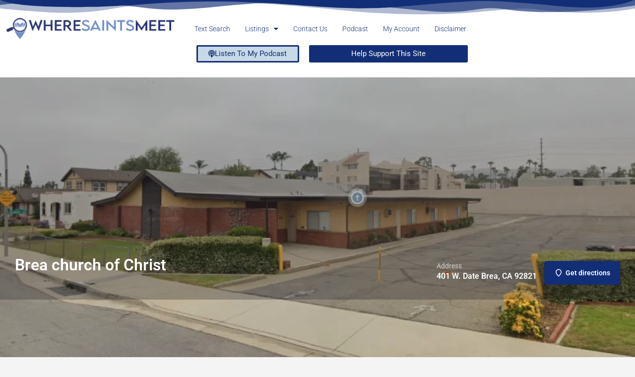

--- FILE ---
content_type: text/html; charset=UTF-8
request_url: https://wheresaintsmeet.com/listing/brea-church-of-christ/
body_size: 25352
content:
<!DOCTYPE html>
<html lang="en-US">
<head>
	<meta charset="UTF-8" />
	<meta name="viewport" content="width=device-width, initial-scale=1.0" />
	<link rel="pingback" href="https://wheresaintsmeet.com/xmlrpc.php">

	<title>Brea church of Christ &#8211; Where Saints Meet</title>
<meta name='robots' content='max-image-preview:large' />
<meta property="og:title" content="Brea church of Christ" />
<meta property="og:url" content="https://wheresaintsmeet.com/listing/brea-church-of-christ/" />
<meta property="og:site_name" content="Where Saints Meet" />
<meta property="og:type" content="profile" />
<meta property="og:description" content="" />
<link rel='dns-prefetch' href='//maps.googleapis.com' />
<link rel='dns-prefetch' href='//fonts.googleapis.com' />

<link rel="alternate" title="oEmbed (JSON)" type="application/json+oembed" href="https://wheresaintsmeet.com/wp-json/oembed/1.0/embed?url=https%3A%2F%2Fwheresaintsmeet.com%2Flisting%2Fbrea-church-of-christ%2F" />
<link rel="alternate" title="oEmbed (XML)" type="text/xml+oembed" href="https://wheresaintsmeet.com/wp-json/oembed/1.0/embed?url=https%3A%2F%2Fwheresaintsmeet.com%2Flisting%2Fbrea-church-of-christ%2F&#038;format=xml" />
		<!-- This site uses the Google Analytics by MonsterInsights plugin v9.11.1 - Using Analytics tracking - https://www.monsterinsights.com/ -->
							<script src="//www.googletagmanager.com/gtag/js?id=G-RS30531566"  data-cfasync="false" data-wpfc-render="false" type="text/javascript" async></script>
			<script data-cfasync="false" data-wpfc-render="false" type="text/javascript">
				var mi_version = '9.11.1';
				var mi_track_user = true;
				var mi_no_track_reason = '';
								var MonsterInsightsDefaultLocations = {"page_location":"https:\/\/wheresaintsmeet.com\/listing\/brea-church-of-christ\/"};
								if ( typeof MonsterInsightsPrivacyGuardFilter === 'function' ) {
					var MonsterInsightsLocations = (typeof MonsterInsightsExcludeQuery === 'object') ? MonsterInsightsPrivacyGuardFilter( MonsterInsightsExcludeQuery ) : MonsterInsightsPrivacyGuardFilter( MonsterInsightsDefaultLocations );
				} else {
					var MonsterInsightsLocations = (typeof MonsterInsightsExcludeQuery === 'object') ? MonsterInsightsExcludeQuery : MonsterInsightsDefaultLocations;
				}

								var disableStrs = [
										'ga-disable-G-RS30531566',
									];

				/* Function to detect opted out users */
				function __gtagTrackerIsOptedOut() {
					for (var index = 0; index < disableStrs.length; index++) {
						if (document.cookie.indexOf(disableStrs[index] + '=true') > -1) {
							return true;
						}
					}

					return false;
				}

				/* Disable tracking if the opt-out cookie exists. */
				if (__gtagTrackerIsOptedOut()) {
					for (var index = 0; index < disableStrs.length; index++) {
						window[disableStrs[index]] = true;
					}
				}

				/* Opt-out function */
				function __gtagTrackerOptout() {
					for (var index = 0; index < disableStrs.length; index++) {
						document.cookie = disableStrs[index] + '=true; expires=Thu, 31 Dec 2099 23:59:59 UTC; path=/';
						window[disableStrs[index]] = true;
					}
				}

				if ('undefined' === typeof gaOptout) {
					function gaOptout() {
						__gtagTrackerOptout();
					}
				}
								window.dataLayer = window.dataLayer || [];

				window.MonsterInsightsDualTracker = {
					helpers: {},
					trackers: {},
				};
				if (mi_track_user) {
					function __gtagDataLayer() {
						dataLayer.push(arguments);
					}

					function __gtagTracker(type, name, parameters) {
						if (!parameters) {
							parameters = {};
						}

						if (parameters.send_to) {
							__gtagDataLayer.apply(null, arguments);
							return;
						}

						if (type === 'event') {
														parameters.send_to = monsterinsights_frontend.v4_id;
							var hookName = name;
							if (typeof parameters['event_category'] !== 'undefined') {
								hookName = parameters['event_category'] + ':' + name;
							}

							if (typeof MonsterInsightsDualTracker.trackers[hookName] !== 'undefined') {
								MonsterInsightsDualTracker.trackers[hookName](parameters);
							} else {
								__gtagDataLayer('event', name, parameters);
							}
							
						} else {
							__gtagDataLayer.apply(null, arguments);
						}
					}

					__gtagTracker('js', new Date());
					__gtagTracker('set', {
						'developer_id.dZGIzZG': true,
											});
					if ( MonsterInsightsLocations.page_location ) {
						__gtagTracker('set', MonsterInsightsLocations);
					}
										__gtagTracker('config', 'G-RS30531566', {"forceSSL":"true","link_attribution":"true"} );
										window.gtag = __gtagTracker;										(function () {
						/* https://developers.google.com/analytics/devguides/collection/analyticsjs/ */
						/* ga and __gaTracker compatibility shim. */
						var noopfn = function () {
							return null;
						};
						var newtracker = function () {
							return new Tracker();
						};
						var Tracker = function () {
							return null;
						};
						var p = Tracker.prototype;
						p.get = noopfn;
						p.set = noopfn;
						p.send = function () {
							var args = Array.prototype.slice.call(arguments);
							args.unshift('send');
							__gaTracker.apply(null, args);
						};
						var __gaTracker = function () {
							var len = arguments.length;
							if (len === 0) {
								return;
							}
							var f = arguments[len - 1];
							if (typeof f !== 'object' || f === null || typeof f.hitCallback !== 'function') {
								if ('send' === arguments[0]) {
									var hitConverted, hitObject = false, action;
									if ('event' === arguments[1]) {
										if ('undefined' !== typeof arguments[3]) {
											hitObject = {
												'eventAction': arguments[3],
												'eventCategory': arguments[2],
												'eventLabel': arguments[4],
												'value': arguments[5] ? arguments[5] : 1,
											}
										}
									}
									if ('pageview' === arguments[1]) {
										if ('undefined' !== typeof arguments[2]) {
											hitObject = {
												'eventAction': 'page_view',
												'page_path': arguments[2],
											}
										}
									}
									if (typeof arguments[2] === 'object') {
										hitObject = arguments[2];
									}
									if (typeof arguments[5] === 'object') {
										Object.assign(hitObject, arguments[5]);
									}
									if ('undefined' !== typeof arguments[1].hitType) {
										hitObject = arguments[1];
										if ('pageview' === hitObject.hitType) {
											hitObject.eventAction = 'page_view';
										}
									}
									if (hitObject) {
										action = 'timing' === arguments[1].hitType ? 'timing_complete' : hitObject.eventAction;
										hitConverted = mapArgs(hitObject);
										__gtagTracker('event', action, hitConverted);
									}
								}
								return;
							}

							function mapArgs(args) {
								var arg, hit = {};
								var gaMap = {
									'eventCategory': 'event_category',
									'eventAction': 'event_action',
									'eventLabel': 'event_label',
									'eventValue': 'event_value',
									'nonInteraction': 'non_interaction',
									'timingCategory': 'event_category',
									'timingVar': 'name',
									'timingValue': 'value',
									'timingLabel': 'event_label',
									'page': 'page_path',
									'location': 'page_location',
									'title': 'page_title',
									'referrer' : 'page_referrer',
								};
								for (arg in args) {
																		if (!(!args.hasOwnProperty(arg) || !gaMap.hasOwnProperty(arg))) {
										hit[gaMap[arg]] = args[arg];
									} else {
										hit[arg] = args[arg];
									}
								}
								return hit;
							}

							try {
								f.hitCallback();
							} catch (ex) {
							}
						};
						__gaTracker.create = newtracker;
						__gaTracker.getByName = newtracker;
						__gaTracker.getAll = function () {
							return [];
						};
						__gaTracker.remove = noopfn;
						__gaTracker.loaded = true;
						window['__gaTracker'] = __gaTracker;
					})();
									} else {
										console.log("");
					(function () {
						function __gtagTracker() {
							return null;
						}

						window['__gtagTracker'] = __gtagTracker;
						window['gtag'] = __gtagTracker;
					})();
									}
			</script>
							<!-- / Google Analytics by MonsterInsights -->
		<style id='wp-img-auto-sizes-contain-inline-css' type='text/css'>
img:is([sizes=auto i],[sizes^="auto," i]){contain-intrinsic-size:3000px 1500px}
/*# sourceURL=wp-img-auto-sizes-contain-inline-css */
</style>
<link rel='preload stylesheet' as='style' onload="this.onload=null;this.rel='stylesheet'" id='wp-block-library-css' href='https://wheresaintsmeet.com/wp-includes/css/dist/block-library/style.min.css?ver=6.9' type='text/css' media='all' />
<style id='classic-theme-styles-inline-css' type='text/css'>
/*! This file is auto-generated */
.wp-block-button__link{color:#fff;background-color:#32373c;border-radius:9999px;box-shadow:none;text-decoration:none;padding:calc(.667em + 2px) calc(1.333em + 2px);font-size:1.125em}.wp-block-file__button{background:#32373c;color:#fff;text-decoration:none}
/*# sourceURL=/wp-includes/css/classic-themes.min.css */
</style>
<style id='global-styles-inline-css' type='text/css'>
:root{--wp--preset--aspect-ratio--square: 1;--wp--preset--aspect-ratio--4-3: 4/3;--wp--preset--aspect-ratio--3-4: 3/4;--wp--preset--aspect-ratio--3-2: 3/2;--wp--preset--aspect-ratio--2-3: 2/3;--wp--preset--aspect-ratio--16-9: 16/9;--wp--preset--aspect-ratio--9-16: 9/16;--wp--preset--color--black: #000000;--wp--preset--color--cyan-bluish-gray: #abb8c3;--wp--preset--color--white: #ffffff;--wp--preset--color--pale-pink: #f78da7;--wp--preset--color--vivid-red: #cf2e2e;--wp--preset--color--luminous-vivid-orange: #ff6900;--wp--preset--color--luminous-vivid-amber: #fcb900;--wp--preset--color--light-green-cyan: #7bdcb5;--wp--preset--color--vivid-green-cyan: #00d084;--wp--preset--color--pale-cyan-blue: #8ed1fc;--wp--preset--color--vivid-cyan-blue: #0693e3;--wp--preset--color--vivid-purple: #9b51e0;--wp--preset--gradient--vivid-cyan-blue-to-vivid-purple: linear-gradient(135deg,rgb(6,147,227) 0%,rgb(155,81,224) 100%);--wp--preset--gradient--light-green-cyan-to-vivid-green-cyan: linear-gradient(135deg,rgb(122,220,180) 0%,rgb(0,208,130) 100%);--wp--preset--gradient--luminous-vivid-amber-to-luminous-vivid-orange: linear-gradient(135deg,rgb(252,185,0) 0%,rgb(255,105,0) 100%);--wp--preset--gradient--luminous-vivid-orange-to-vivid-red: linear-gradient(135deg,rgb(255,105,0) 0%,rgb(207,46,46) 100%);--wp--preset--gradient--very-light-gray-to-cyan-bluish-gray: linear-gradient(135deg,rgb(238,238,238) 0%,rgb(169,184,195) 100%);--wp--preset--gradient--cool-to-warm-spectrum: linear-gradient(135deg,rgb(74,234,220) 0%,rgb(151,120,209) 20%,rgb(207,42,186) 40%,rgb(238,44,130) 60%,rgb(251,105,98) 80%,rgb(254,248,76) 100%);--wp--preset--gradient--blush-light-purple: linear-gradient(135deg,rgb(255,206,236) 0%,rgb(152,150,240) 100%);--wp--preset--gradient--blush-bordeaux: linear-gradient(135deg,rgb(254,205,165) 0%,rgb(254,45,45) 50%,rgb(107,0,62) 100%);--wp--preset--gradient--luminous-dusk: linear-gradient(135deg,rgb(255,203,112) 0%,rgb(199,81,192) 50%,rgb(65,88,208) 100%);--wp--preset--gradient--pale-ocean: linear-gradient(135deg,rgb(255,245,203) 0%,rgb(182,227,212) 50%,rgb(51,167,181) 100%);--wp--preset--gradient--electric-grass: linear-gradient(135deg,rgb(202,248,128) 0%,rgb(113,206,126) 100%);--wp--preset--gradient--midnight: linear-gradient(135deg,rgb(2,3,129) 0%,rgb(40,116,252) 100%);--wp--preset--font-size--small: 13px;--wp--preset--font-size--medium: 20px;--wp--preset--font-size--large: 36px;--wp--preset--font-size--x-large: 42px;--wp--preset--spacing--20: 0.44rem;--wp--preset--spacing--30: 0.67rem;--wp--preset--spacing--40: 1rem;--wp--preset--spacing--50: 1.5rem;--wp--preset--spacing--60: 2.25rem;--wp--preset--spacing--70: 3.38rem;--wp--preset--spacing--80: 5.06rem;--wp--preset--shadow--natural: 6px 6px 9px rgba(0, 0, 0, 0.2);--wp--preset--shadow--deep: 12px 12px 50px rgba(0, 0, 0, 0.4);--wp--preset--shadow--sharp: 6px 6px 0px rgba(0, 0, 0, 0.2);--wp--preset--shadow--outlined: 6px 6px 0px -3px rgb(255, 255, 255), 6px 6px rgb(0, 0, 0);--wp--preset--shadow--crisp: 6px 6px 0px rgb(0, 0, 0);}:where(.is-layout-flex){gap: 0.5em;}:where(.is-layout-grid){gap: 0.5em;}body .is-layout-flex{display: flex;}.is-layout-flex{flex-wrap: wrap;align-items: center;}.is-layout-flex > :is(*, div){margin: 0;}body .is-layout-grid{display: grid;}.is-layout-grid > :is(*, div){margin: 0;}:where(.wp-block-columns.is-layout-flex){gap: 2em;}:where(.wp-block-columns.is-layout-grid){gap: 2em;}:where(.wp-block-post-template.is-layout-flex){gap: 1.25em;}:where(.wp-block-post-template.is-layout-grid){gap: 1.25em;}.has-black-color{color: var(--wp--preset--color--black) !important;}.has-cyan-bluish-gray-color{color: var(--wp--preset--color--cyan-bluish-gray) !important;}.has-white-color{color: var(--wp--preset--color--white) !important;}.has-pale-pink-color{color: var(--wp--preset--color--pale-pink) !important;}.has-vivid-red-color{color: var(--wp--preset--color--vivid-red) !important;}.has-luminous-vivid-orange-color{color: var(--wp--preset--color--luminous-vivid-orange) !important;}.has-luminous-vivid-amber-color{color: var(--wp--preset--color--luminous-vivid-amber) !important;}.has-light-green-cyan-color{color: var(--wp--preset--color--light-green-cyan) !important;}.has-vivid-green-cyan-color{color: var(--wp--preset--color--vivid-green-cyan) !important;}.has-pale-cyan-blue-color{color: var(--wp--preset--color--pale-cyan-blue) !important;}.has-vivid-cyan-blue-color{color: var(--wp--preset--color--vivid-cyan-blue) !important;}.has-vivid-purple-color{color: var(--wp--preset--color--vivid-purple) !important;}.has-black-background-color{background-color: var(--wp--preset--color--black) !important;}.has-cyan-bluish-gray-background-color{background-color: var(--wp--preset--color--cyan-bluish-gray) !important;}.has-white-background-color{background-color: var(--wp--preset--color--white) !important;}.has-pale-pink-background-color{background-color: var(--wp--preset--color--pale-pink) !important;}.has-vivid-red-background-color{background-color: var(--wp--preset--color--vivid-red) !important;}.has-luminous-vivid-orange-background-color{background-color: var(--wp--preset--color--luminous-vivid-orange) !important;}.has-luminous-vivid-amber-background-color{background-color: var(--wp--preset--color--luminous-vivid-amber) !important;}.has-light-green-cyan-background-color{background-color: var(--wp--preset--color--light-green-cyan) !important;}.has-vivid-green-cyan-background-color{background-color: var(--wp--preset--color--vivid-green-cyan) !important;}.has-pale-cyan-blue-background-color{background-color: var(--wp--preset--color--pale-cyan-blue) !important;}.has-vivid-cyan-blue-background-color{background-color: var(--wp--preset--color--vivid-cyan-blue) !important;}.has-vivid-purple-background-color{background-color: var(--wp--preset--color--vivid-purple) !important;}.has-black-border-color{border-color: var(--wp--preset--color--black) !important;}.has-cyan-bluish-gray-border-color{border-color: var(--wp--preset--color--cyan-bluish-gray) !important;}.has-white-border-color{border-color: var(--wp--preset--color--white) !important;}.has-pale-pink-border-color{border-color: var(--wp--preset--color--pale-pink) !important;}.has-vivid-red-border-color{border-color: var(--wp--preset--color--vivid-red) !important;}.has-luminous-vivid-orange-border-color{border-color: var(--wp--preset--color--luminous-vivid-orange) !important;}.has-luminous-vivid-amber-border-color{border-color: var(--wp--preset--color--luminous-vivid-amber) !important;}.has-light-green-cyan-border-color{border-color: var(--wp--preset--color--light-green-cyan) !important;}.has-vivid-green-cyan-border-color{border-color: var(--wp--preset--color--vivid-green-cyan) !important;}.has-pale-cyan-blue-border-color{border-color: var(--wp--preset--color--pale-cyan-blue) !important;}.has-vivid-cyan-blue-border-color{border-color: var(--wp--preset--color--vivid-cyan-blue) !important;}.has-vivid-purple-border-color{border-color: var(--wp--preset--color--vivid-purple) !important;}.has-vivid-cyan-blue-to-vivid-purple-gradient-background{background: var(--wp--preset--gradient--vivid-cyan-blue-to-vivid-purple) !important;}.has-light-green-cyan-to-vivid-green-cyan-gradient-background{background: var(--wp--preset--gradient--light-green-cyan-to-vivid-green-cyan) !important;}.has-luminous-vivid-amber-to-luminous-vivid-orange-gradient-background{background: var(--wp--preset--gradient--luminous-vivid-amber-to-luminous-vivid-orange) !important;}.has-luminous-vivid-orange-to-vivid-red-gradient-background{background: var(--wp--preset--gradient--luminous-vivid-orange-to-vivid-red) !important;}.has-very-light-gray-to-cyan-bluish-gray-gradient-background{background: var(--wp--preset--gradient--very-light-gray-to-cyan-bluish-gray) !important;}.has-cool-to-warm-spectrum-gradient-background{background: var(--wp--preset--gradient--cool-to-warm-spectrum) !important;}.has-blush-light-purple-gradient-background{background: var(--wp--preset--gradient--blush-light-purple) !important;}.has-blush-bordeaux-gradient-background{background: var(--wp--preset--gradient--blush-bordeaux) !important;}.has-luminous-dusk-gradient-background{background: var(--wp--preset--gradient--luminous-dusk) !important;}.has-pale-ocean-gradient-background{background: var(--wp--preset--gradient--pale-ocean) !important;}.has-electric-grass-gradient-background{background: var(--wp--preset--gradient--electric-grass) !important;}.has-midnight-gradient-background{background: var(--wp--preset--gradient--midnight) !important;}.has-small-font-size{font-size: var(--wp--preset--font-size--small) !important;}.has-medium-font-size{font-size: var(--wp--preset--font-size--medium) !important;}.has-large-font-size{font-size: var(--wp--preset--font-size--large) !important;}.has-x-large-font-size{font-size: var(--wp--preset--font-size--x-large) !important;}
:where(.wp-block-post-template.is-layout-flex){gap: 1.25em;}:where(.wp-block-post-template.is-layout-grid){gap: 1.25em;}
:where(.wp-block-term-template.is-layout-flex){gap: 1.25em;}:where(.wp-block-term-template.is-layout-grid){gap: 1.25em;}
:where(.wp-block-columns.is-layout-flex){gap: 2em;}:where(.wp-block-columns.is-layout-grid){gap: 2em;}
:root :where(.wp-block-pullquote){font-size: 1.5em;line-height: 1.6;}
/*# sourceURL=global-styles-inline-css */
</style>
<link data-minify="1" rel='stylesheet' id='usa-html5-map-style-css' href='https://wheresaintsmeet.com/wp-content/cache/min/1/wp-content/plugins/usahtmlmap-2/static/css/map.css?ver=1769187139' type='text/css' media='all' />
<link data-minify="1" rel='stylesheet' id='woocommerce-layout-css' href='https://wheresaintsmeet.com/wp-content/cache/min/1/wp-content/plugins/woocommerce/assets/css/woocommerce-layout.css?ver=1769187139' type='text/css' media='all' />
<link data-minify="1" rel='stylesheet' id='woocommerce-smallscreen-css' href='https://wheresaintsmeet.com/wp-content/cache/min/1/wp-content/plugins/woocommerce/assets/css/woocommerce-smallscreen.css?ver=1769187139' type='text/css' media='only screen and (max-width: 768px)' />
<link data-minify="1" rel='stylesheet' id='woocommerce-general-css' href='https://wheresaintsmeet.com/wp-content/cache/min/1/wp-content/plugins/woocommerce/assets/css/woocommerce.css?ver=1769187139' type='text/css' media='all' />
<style id='woocommerce-inline-inline-css' type='text/css'>
.woocommerce form .form-row .required { visibility: visible; }
/*# sourceURL=woocommerce-inline-inline-css */
</style>
<link data-minify="1" rel='stylesheet' id='worldcountries-html5-map-style-css' href='https://wheresaintsmeet.com/wp-content/cache/min/1/wp-content/plugins/worldcountrieshtmlmap-2/static/css/map.css?ver=1769187139' type='text/css' media='all' />
<link data-minify="1" rel='stylesheet' id='elementor-icons-css' href='https://wheresaintsmeet.com/wp-content/cache/min/1/wp-content/plugins/elementor/assets/lib/eicons/css/elementor-icons.min.css?ver=1769187139' type='text/css' media='all' />
<link rel='stylesheet' id='elementor-frontend-css' href='https://wheresaintsmeet.com/wp-content/plugins/elementor/assets/css/frontend.min.css?ver=3.34.2' type='text/css' media='all' />
<link rel='stylesheet' id='elementor-post-5293-css' href='https://wheresaintsmeet.com/wp-content/uploads/elementor/css/post-5293.css?ver=1769187138' type='text/css' media='all' />
<link data-minify="1" rel='stylesheet' id='font-awesome-5-all-css' href='https://wheresaintsmeet.com/wp-content/cache/min/1/wp-content/plugins/elementor/assets/lib/font-awesome/css/all.min.css?ver=1769187139' type='text/css' media='all' />
<link rel='stylesheet' id='font-awesome-4-shim-css' href='https://wheresaintsmeet.com/wp-content/plugins/elementor/assets/lib/font-awesome/css/v4-shims.min.css?ver=3.34.2' type='text/css' media='all' />
<link rel='stylesheet' id='widget-image-css' href='https://wheresaintsmeet.com/wp-content/plugins/elementor/assets/css/widget-image.min.css?ver=3.34.2' type='text/css' media='all' />
<link rel='stylesheet' id='widget-nav-menu-css' href='https://wheresaintsmeet.com/wp-content/plugins/elementor-pro/assets/css/widget-nav-menu.min.css?ver=3.34.2' type='text/css' media='all' />
<link rel='stylesheet' id='e-shapes-css' href='https://wheresaintsmeet.com/wp-content/plugins/elementor/assets/css/conditionals/shapes.min.css?ver=3.34.2' type='text/css' media='all' />
<link rel='stylesheet' id='widget-heading-css' href='https://wheresaintsmeet.com/wp-content/plugins/elementor/assets/css/widget-heading.min.css?ver=3.34.2' type='text/css' media='all' />
<link rel='stylesheet' id='widget-divider-css' href='https://wheresaintsmeet.com/wp-content/plugins/elementor/assets/css/widget-divider.min.css?ver=3.34.2' type='text/css' media='all' />
<link rel='stylesheet' id='widget-icon-list-css' href='https://wheresaintsmeet.com/wp-content/plugins/elementor/assets/css/widget-icon-list.min.css?ver=3.34.2' type='text/css' media='all' />
<link rel='stylesheet' id='elementor-post-5328-css' href='https://wheresaintsmeet.com/wp-content/uploads/elementor/css/post-5328.css?ver=1769187139' type='text/css' media='all' />
<link rel='stylesheet' id='elementor-post-6442-css' href='https://wheresaintsmeet.com/wp-content/uploads/elementor/css/post-6442.css?ver=1769187139' type='text/css' media='all' />
<link data-minify="1" rel='stylesheet' id='mylisting-google-maps-css' href='https://wheresaintsmeet.com/wp-content/cache/min/1/wp-content/themes/my-listing/assets/dist/maps/google-maps/google-maps.css?ver=1769187139' type='text/css' media='all' />
<link data-minify="1" rel='preload stylesheet' as='style' onload="this.onload=null;this.rel='stylesheet'" id='mylisting-icons-css' href='https://wheresaintsmeet.com/wp-content/cache/min/1/wp-content/themes/my-listing/assets/dist/icons.css?ver=1769187139' type='text/css' media='all' />
<link rel='stylesheet' id='mylisting-material-icons-css' href='https://fonts.googleapis.com/icon?family=Material+Icons&#038;display=swap&#038;ver=6.9' type='text/css' media='all' />
<link data-minify="1" rel='stylesheet' id='mylisting-select2-css' href='https://wheresaintsmeet.com/wp-content/cache/min/1/wp-content/themes/my-listing/assets/vendor/select2/select2.css?ver=1769187139' type='text/css' media='all' />
<link data-minify="1" rel='stylesheet' id='mylisting-vendor-css' href='https://wheresaintsmeet.com/wp-content/cache/min/1/wp-content/themes/my-listing/assets/dist/vendor.css?ver=1769187139' type='text/css' media='all' />
<link data-minify="1" rel='stylesheet' id='mylisting-frontend-css' href='https://wheresaintsmeet.com/wp-content/cache/min/1/wp-content/themes/my-listing/assets/dist/frontend.css?ver=1769187139' type='text/css' media='all' />
<link rel='stylesheet' id='ml-max-w-1200-css' href='https://wheresaintsmeet.com/wp-content/themes/my-listing/assets/dist/max-width-1200.css?ver=2.12' type='text/css' media='(max-width: 1200px)' />
<link rel='stylesheet' id='ml-max-w-992-css' href='https://wheresaintsmeet.com/wp-content/themes/my-listing/assets/dist/max-width-992.css?ver=2.12' type='text/css' media='(max-width: 992px)' />
<link rel='stylesheet' id='ml-max-w-768-css' href='https://wheresaintsmeet.com/wp-content/themes/my-listing/assets/dist/max-width-768.css?ver=2.12' type='text/css' media='(max-width: 768px)' />
<link rel='stylesheet' id='ml-max-w-600-css' href='https://wheresaintsmeet.com/wp-content/themes/my-listing/assets/dist/max-width-600.css?ver=2.12' type='text/css' media='(max-width: 600px)' />
<link rel='stylesheet' id='ml-max-w-480-css' href='https://wheresaintsmeet.com/wp-content/themes/my-listing/assets/dist/max-width-480.css?ver=2.12' type='text/css' media='(max-width: 480px)' />
<link rel='stylesheet' id='ml-max-w-320-css' href='https://wheresaintsmeet.com/wp-content/themes/my-listing/assets/dist/max-width-320.css?ver=2.12' type='text/css' media='(max-width: 320px)' />
<link rel='stylesheet' id='ml-min-w-993-css' href='https://wheresaintsmeet.com/wp-content/themes/my-listing/assets/dist/min-width-993.css?ver=2.12' type='text/css' media='(min-width: 993px)' />
<link rel='stylesheet' id='ml-min-w-1201-css' href='https://wheresaintsmeet.com/wp-content/themes/my-listing/assets/dist/min-width-1201.css?ver=2.12' type='text/css' media='(min-width: 1201px)' />
<link data-minify="1" rel='stylesheet' id='mylisting-single-listing-css' href='https://wheresaintsmeet.com/wp-content/cache/min/1/wp-content/themes/my-listing/assets/dist/single-listing.css?ver=1769187145' type='text/css' media='all' />
<link data-minify="1" rel='stylesheet' id='wc-general-style-css' href='https://wheresaintsmeet.com/wp-content/cache/min/1/wp-content/themes/my-listing/assets/dist/wc-general-style.css?ver=1769187139' type='text/css' media='all' />
<link data-minify="1" rel='stylesheet' id='theme-styles-default-css' href='https://wheresaintsmeet.com/wp-content/cache/min/1/wp-content/themes/my-listing/style.css?ver=1769187139' type='text/css' media='all' />
<style id='theme-styles-default-inline-css' type='text/css'>
:root{}
/*# sourceURL=theme-styles-default-inline-css */
</style>
<link data-minify="1" rel='stylesheet' id='mylisting-dynamic-styles-css' href='https://wheresaintsmeet.com/wp-content/cache/min/1/wp-content/uploads/mylisting-dynamic-styles.css?ver=1769187139' type='text/css' media='all' />
<link data-minify="1" rel='stylesheet' id='elementor-gf-local-roboto-css' href='https://wheresaintsmeet.com/wp-content/cache/min/1/wp-content/uploads/elementor/google-fonts/css/roboto.css?ver=1769187139' type='text/css' media='all' />
<link data-minify="1" rel='stylesheet' id='elementor-gf-local-robotoslab-css' href='https://wheresaintsmeet.com/wp-content/cache/min/1/wp-content/uploads/elementor/google-fonts/css/robotoslab.css?ver=1769187139' type='text/css' media='all' />
<link rel='stylesheet' id='elementor-icons-shared-0-css' href='https://wheresaintsmeet.com/wp-content/plugins/elementor/assets/lib/font-awesome/css/fontawesome.min.css?ver=5.15.3' type='text/css' media='all' />
<link data-minify="1" rel='stylesheet' id='elementor-icons-fa-solid-css' href='https://wheresaintsmeet.com/wp-content/cache/min/1/wp-content/plugins/elementor/assets/lib/font-awesome/css/solid.min.css?ver=1769187139' type='text/css' media='all' />
<script data-minify="1" type="text/javascript" src="https://wheresaintsmeet.com/wp-content/cache/min/1/wp-content/plugins/google-analytics-for-wordpress/assets/js/frontend-gtag.js?ver=1764866688" id="monsterinsights-frontend-script-js" async="async" data-wp-strategy="async"></script>
<script data-cfasync="false" data-wpfc-render="false" type="text/javascript" id='monsterinsights-frontend-script-js-extra'>/* <![CDATA[ */
var monsterinsights_frontend = {"js_events_tracking":"true","download_extensions":"doc,pdf,ppt,zip,xls,docx,pptx,xlsx","inbound_paths":"[{\"path\":\"\\\/go\\\/\",\"label\":\"affiliate\"},{\"path\":\"\\\/recommend\\\/\",\"label\":\"affiliate\"}]","home_url":"https:\/\/wheresaintsmeet.com","hash_tracking":"false","v4_id":"G-RS30531566"};/* ]]> */
</script>
<script type="text/javascript" src="https://wheresaintsmeet.com/wp-includes/js/jquery/jquery.min.js?ver=3.7.1" id="jquery-core-js"></script>
<script type="text/javascript" src="https://wheresaintsmeet.com/wp-content/plugins/woocommerce/assets/js/jquery-blockui/jquery.blockUI.min.js?ver=2.7.0-wc.10.4.3" id="wc-jquery-blockui-js" defer="defer" data-wp-strategy="defer"></script>
<script type="text/javascript" id="wc-add-to-cart-js-extra">
/* <![CDATA[ */
var wc_add_to_cart_params = {"ajax_url":"/wp-admin/admin-ajax.php","wc_ajax_url":"/?wc-ajax=%%endpoint%%","i18n_view_cart":"View cart","cart_url":"https://wheresaintsmeet.com/cart/","is_cart":"","cart_redirect_after_add":"no"};
//# sourceURL=wc-add-to-cart-js-extra
/* ]]> */
</script>
<script type="text/javascript" src="https://wheresaintsmeet.com/wp-content/plugins/woocommerce/assets/js/frontend/add-to-cart.min.js?ver=10.4.3" id="wc-add-to-cart-js" defer="defer" data-wp-strategy="defer"></script>
<script type="text/javascript" src="https://wheresaintsmeet.com/wp-content/plugins/woocommerce/assets/js/js-cookie/js.cookie.min.js?ver=2.1.4-wc.10.4.3" id="wc-js-cookie-js" defer="defer" data-wp-strategy="defer"></script>
<script type="text/javascript" id="woocommerce-js-extra">
/* <![CDATA[ */
var woocommerce_params = {"ajax_url":"/wp-admin/admin-ajax.php","wc_ajax_url":"/?wc-ajax=%%endpoint%%","i18n_password_show":"Show password","i18n_password_hide":"Hide password"};
//# sourceURL=woocommerce-js-extra
/* ]]> */
</script>
<script type="text/javascript" src="https://wheresaintsmeet.com/wp-content/plugins/woocommerce/assets/js/frontend/woocommerce.min.js?ver=10.4.3" id="woocommerce-js" defer="defer" data-wp-strategy="defer"></script>
<script type="text/javascript" src="https://wheresaintsmeet.com/wp-content/plugins/elementor/assets/lib/font-awesome/js/v4-shims.min.js?ver=3.34.2" id="font-awesome-4-shim-js"></script>
<link rel="https://api.w.org/" href="https://wheresaintsmeet.com/wp-json/" /><link rel="EditURI" type="application/rsd+xml" title="RSD" href="https://wheresaintsmeet.com/xmlrpc.php?rsd" />
<meta name="generator" content="WordPress 6.9" />
<meta name="generator" content="WooCommerce 10.4.3" />
<link rel="canonical" href="https://wheresaintsmeet.com/listing/brea-church-of-christ/" />
<link rel='shortlink' href='https://wheresaintsmeet.com/?p=6891' />
<meta name="cdp-version" content="1.5.0" /><!-- Stream WordPress user activity plugin v4.1.1 -->
<script type="text/javascript">var MyListing = {"Helpers":{},"Handlers":{},"MapConfig":{"ClusterSize":35,"AccessToken":"AIzaSyBfIJPnxoQIV_ibL3-4TmHtF5GcZh5g9jI","Language":"default","TypeRestrictions":"address","CountryRestrictions":[],"CustomSkins":{}}};</script><script type="text/javascript">var CASE27 = {"ajax_url":"https:\/\/wheresaintsmeet.com\/wp-admin\/admin-ajax.php","login_url":"https:\/\/wheresaintsmeet.com\/my-account\/","register_url":"https:\/\/wheresaintsmeet.com\/my-account\/?register","mylisting_ajax_url":"\/?mylisting-ajax=1","theme_folder":"https:\/\/wheresaintsmeet.com\/wp-content\/themes\/my-listing","theme_version":"2.12","env":"production","ajax_nonce":"2120dd6f8e","l10n":{"selectOption":"Select an option","errorLoading":"The results could not be loaded.","removeAllItems":"Remove all items","loadingMore":"Loading more results\u2026","noResults":"No results found","searching":"Searching\u2026","datepicker":{"format":"DD MMMM, YY","timeFormat":"h:mm A","dateTimeFormat":"DD MMMM, YY, h:mm A","timePicker24Hour":false,"firstDay":1,"applyLabel":"Apply","cancelLabel":"Cancel","customRangeLabel":"Custom Range","daysOfWeek":["Su","Mo","Tu","We","Th","Fr","Sa"],"monthNames":["January","February","March","April","May","June","July","August","September","October","November","December"]},"irreversible_action":"This is an irreversible action. Proceed anyway?","delete_listing_confirm":"Are you sure you want to delete this listing?","copied_to_clipboard":"Copied!","nearby_listings_location_required":"Enter a location to find nearby listings.","nearby_listings_retrieving_location":"Retrieving location...","nearby_listings_searching":"Searching for nearby listings...","geolocation_failed":"You must enable location to use this feature.","something_went_wrong":"Something went wrong.","all_in_category":"All in \"%s\"","invalid_file_type":"Invalid file type. Accepted types:","file_limit_exceeded":"You have exceeded the file upload limit (%d).","file_size_limit":"This attachement (%s) exceeds upload size limit (%d).","terms_limit":"You can select a maximum of %s item(s) for this field.","input_too_short":"Field value can't be shorter than %d characters.","input_too_long":"Field value can't be longer than %d characters."},"woocommerce":[],"map_provider":"google-maps","google_btn_local":"en_US","caption1":"false","caption2":"false","close_on_scroll":"1","recaptcha_type":"v2","recaptcha_key":"6LfVHbsUAAAAAG930qhUd_aqvMPUET8o-7fQTN2X","select2_keep_open_multi":"1","js_field_html_img":"<div class=\"uploaded-file uploaded-image review-gallery-image job-manager-uploaded-file\">\t<span class=\"uploaded-file-preview\">\t\t\t\t\t<span class=\"job-manager-uploaded-file-preview\">\t\t\t\t<img alt=\"Uploaded file\" src=\"\">\t\t\t<\/span>\t\t\t\t<a href=\"#\" class=\"remove-uploaded-file review-gallery-image-remove job-manager-remove-uploaded-file\"><i class=\"mi delete\"><\/i><\/a>\t<\/span>\t<input type=\"hidden\" class=\"input-text\" name=\"\" value=\"b64:\"><\/div>","js_field_html":"<div class=\"uploaded-file  review-gallery-image job-manager-uploaded-file\">\t<span class=\"uploaded-file-preview\">\t\t\t\t\t<span class=\"job-manager-uploaded-file-name\">\t\t\t\t<i class=\"mi insert_drive_file uploaded-file-icon\"><\/i>\t\t\t\t<code><\/code>\t\t\t<\/span>\t\t\t\t<a href=\"#\" class=\"remove-uploaded-file review-gallery-image-remove job-manager-remove-uploaded-file\"><i class=\"mi delete\"><\/i><\/a>\t<\/span>\t<input type=\"hidden\" class=\"input-text\" name=\"\" value=\"b64:\"><\/div>"};</script>	<noscript><style>.woocommerce-product-gallery{ opacity: 1 !important; }</style></noscript>
	<meta name="generator" content="Elementor 3.34.2; features: additional_custom_breakpoints; settings: css_print_method-external, google_font-enabled, font_display-auto">
<style type="text/css">.recentcomments a{display:inline !important;padding:0 !important;margin:0 !important;}</style>			<style>
				.e-con.e-parent:nth-of-type(n+4):not(.e-lazyloaded):not(.e-no-lazyload),
				.e-con.e-parent:nth-of-type(n+4):not(.e-lazyloaded):not(.e-no-lazyload) * {
					background-image: none !important;
				}
				@media screen and (max-height: 1024px) {
					.e-con.e-parent:nth-of-type(n+3):not(.e-lazyloaded):not(.e-no-lazyload),
					.e-con.e-parent:nth-of-type(n+3):not(.e-lazyloaded):not(.e-no-lazyload) * {
						background-image: none !important;
					}
				}
				@media screen and (max-height: 640px) {
					.e-con.e-parent:nth-of-type(n+2):not(.e-lazyloaded):not(.e-no-lazyload),
					.e-con.e-parent:nth-of-type(n+2):not(.e-lazyloaded):not(.e-no-lazyload) * {
						background-image: none !important;
					}
				}
			</style>
			<!-- Google tag (gtag.js) -->
<script async src="https://www.googletagmanager.com/gtag/js?id=G-RS30531566"></script>
<script>
  window.dataLayer = window.dataLayer || [];
  function gtag(){dataLayer.push(arguments);}
  gtag('js', new Date());

  gtag('config', 'G-RS30531566');
</script><link rel="icon" href="https://wheresaintsmeet.com/wp-content/uploads/2022/12/cropped-wsm-favicon-1537x1537-1-32x32.png" sizes="32x32" />
<link rel="icon" href="https://wheresaintsmeet.com/wp-content/uploads/2022/12/cropped-wsm-favicon-1537x1537-1-192x192.png" sizes="192x192" />
<link rel="apple-touch-icon" href="https://wheresaintsmeet.com/wp-content/uploads/2022/12/cropped-wsm-favicon-1537x1537-1-180x180.png" />
<meta name="msapplication-TileImage" content="https://wheresaintsmeet.com/wp-content/uploads/2022/12/cropped-wsm-favicon-1537x1537-1-270x270.png" />
<style type="text/css" id="mylisting-typography"></style><meta name="generator" content="WP Rocket 3.20.3" data-wpr-features="wpr_minify_js wpr_minify_css wpr_preload_links wpr_host_fonts_locally wpr_desktop" /></head>
<body class="wp-singular job_listing-template-default single single-job_listing postid-6891 wp-custom-logo wp-theme-my-listing theme-my-listing woocommerce-no-js my-listing single-listing type-church cover-style-image elementor-default elementor-kit-5293">

<div data-rocket-location-hash="148e35b6f38e052dfef82be44caeaa9e" id="c27-site-wrapper"><link data-minify="1" rel='stylesheet' id='mylisting-spin-box-css' href='https://wheresaintsmeet.com/wp-content/cache/min/1/wp-content/themes/my-listing/assets/dist/spin-box.css?ver=1769187139' type='text/css' media='all' />
<div data-rocket-location-hash="01dd56cdfcf6f6767710b1c1edf67c5c" class="loader-bg main-loader border-color" style="background-color: #210000;">
	<div data-rocket-location-hash="399501c39ec7bbb38047c35b28170531" class="spin-box" style="
		border-color: transparent;
		border-bottom-color: #fff;
		border-left-color: #fff;
	"></div>
</div>
		<header data-rocket-location-hash="eed4dd332facf7493ae6528f8cd21141" data-elementor-type="header" data-elementor-id="5328" class="elementor elementor-5328 elementor-location-header" data-elementor-post-type="elementor_library">
					<section class="elementor-section elementor-top-section elementor-element elementor-element-0c55c57 elementor-section-content-middle elementor-section-full_width elementor-section-height-default elementor-section-height-default" data-id="0c55c57" data-element_type="section" data-settings="{&quot;background_background&quot;:&quot;classic&quot;,&quot;shape_divider_top&quot;:&quot;mountains&quot;}">
							<div class="elementor-background-overlay"></div>
						<div class="elementor-shape elementor-shape-top" aria-hidden="true" data-negative="false">
			<svg xmlns="http://www.w3.org/2000/svg" viewBox="0 0 1000 100" preserveAspectRatio="none">
	<path class="elementor-shape-fill" opacity="0.33" d="M473,67.3c-203.9,88.3-263.1-34-320.3,0C66,119.1,0,59.7,0,59.7V0h1000v59.7 c0,0-62.1,26.1-94.9,29.3c-32.8,3.3-62.8-12.3-75.8-22.1C806,49.6,745.3,8.7,694.9,4.7S492.4,59,473,67.3z"/>
	<path class="elementor-shape-fill" opacity="0.66" d="M734,67.3c-45.5,0-77.2-23.2-129.1-39.1c-28.6-8.7-150.3-10.1-254,39.1 s-91.7-34.4-149.2,0C115.7,118.3,0,39.8,0,39.8V0h1000v36.5c0,0-28.2-18.5-92.1-18.5C810.2,18.1,775.7,67.3,734,67.3z"/>
	<path class="elementor-shape-fill" d="M766.1,28.9c-200-57.5-266,65.5-395.1,19.5C242,1.8,242,5.4,184.8,20.6C128,35.8,132.3,44.9,89.9,52.5C28.6,63.7,0,0,0,0 h1000c0,0-9.9,40.9-83.6,48.1S829.6,47,766.1,28.9z"/>
</svg>		</div>
					<div class="elementor-container elementor-column-gap-default">
					<div class="elementor-column elementor-col-100 elementor-top-column elementor-element elementor-element-0233448" data-id="0233448" data-element_type="column" data-settings="{&quot;background_background&quot;:&quot;classic&quot;}">
			<div class="elementor-widget-wrap elementor-element-populated">
						<section class="elementor-section elementor-inner-section elementor-element elementor-element-297478b elementor-section-content-top elementor-section-boxed elementor-section-height-default elementor-section-height-default" data-id="297478b" data-element_type="section">
						<div class="elementor-container elementor-column-gap-default">
					<div class="elementor-column elementor-col-50 elementor-inner-column elementor-element elementor-element-dcf2cee" data-id="dcf2cee" data-element_type="column">
			<div class="elementor-widget-wrap elementor-element-populated">
						<div class="elementor-element elementor-element-eaac683 elementor-widget-tablet__width-initial elementor-widget elementor-widget-image" data-id="eaac683" data-element_type="widget" data-widget_type="image.default">
				<div class="elementor-widget-container">
																<a href="https://wheresaintsmeet.com">
							<img fetchpriority="high" width="750" height="97" src="https://wheresaintsmeet.com/wp-content/uploads/2022/10/wsm-logo-hz-B-750w-bold.png" class="attachment-large size-large wp-image-8939" alt="" srcset="https://wheresaintsmeet.com/wp-content/uploads/2022/10/wsm-logo-hz-B-750w-bold.png 750w, https://wheresaintsmeet.com/wp-content/uploads/2022/10/wsm-logo-hz-B-750w-bold-300x39.png 300w, https://wheresaintsmeet.com/wp-content/uploads/2022/10/wsm-logo-hz-B-750w-bold-600x78.png 600w" sizes="(max-width: 750px) 100vw, 750px" />								</a>
															</div>
				</div>
					</div>
		</div>
				<div class="elementor-column elementor-col-50 elementor-inner-column elementor-element elementor-element-fe1e999" data-id="fe1e999" data-element_type="column">
			<div class="elementor-widget-wrap elementor-element-populated">
						<div class="elementor-element elementor-element-0ba05a3 elementor-widget__width-initial elementor-nav-menu__align-center elementor-nav-menu__text-align-center elementor-widget-tablet__width-initial elementor-nav-menu--dropdown-tablet elementor-nav-menu--toggle elementor-nav-menu--burger elementor-widget elementor-widget-nav-menu" data-id="0ba05a3" data-element_type="widget" data-settings="{&quot;layout&quot;:&quot;horizontal&quot;,&quot;submenu_icon&quot;:{&quot;value&quot;:&quot;&lt;i class=\&quot;fas fa-caret-down\&quot; aria-hidden=\&quot;true\&quot;&gt;&lt;\/i&gt;&quot;,&quot;library&quot;:&quot;fa-solid&quot;},&quot;toggle&quot;:&quot;burger&quot;}" data-widget_type="nav-menu.default">
				<div class="elementor-widget-container">
								<nav aria-label="Menu" class="elementor-nav-menu--main elementor-nav-menu__container elementor-nav-menu--layout-horizontal e--pointer-none">
				<ul id="menu-1-0ba05a3" class="elementor-nav-menu"><li class="menu-item menu-item-type-post_type menu-item-object-page menu-item-10058"><a href="https://wheresaintsmeet.com/database-search/" class="elementor-item">Text Search</a></li>
<li class="menu-item menu-item-type-custom menu-item-object-custom menu-item-has-children menu-item-10569"><a href="https://wheresaintsmeet.com/add-listing/" class="elementor-item">Listings</a>
<ul class="sub-menu elementor-nav-menu--dropdown">
	<li class="menu-item menu-item-type-post_type menu-item-object-page menu-item-10562"><a href="https://wheresaintsmeet.com/add-listing/" class="elementor-sub-item">Submit A New Listing</a></li>
	<li class="menu-item menu-item-type-post_type menu-item-object-page menu-item-10568"><a href="https://wheresaintsmeet.com/claim-listing/claim-listing-instructions/" class="elementor-sub-item">Claim A Listing</a></li>
	<li class="menu-item menu-item-type-post_type menu-item-object-page menu-item-10274"><a href="https://wheresaintsmeet.com/updates/" class="elementor-sub-item">Suggest Listing Updates</a></li>
</ul>
</li>
<li class="menu-item menu-item-type-post_type menu-item-object-page menu-item-5647"><a href="https://wheresaintsmeet.com/contact/" class="elementor-item">Contact Us</a></li>
<li class="menu-item menu-item-type-custom menu-item-object-custom menu-item-11097"><a href="https://lawofthelord.com/podcast" class="elementor-item">Podcast</a></li>
<li class="menu-item menu-item-type-post_type menu-item-object-page menu-item-5483"><a href="https://wheresaintsmeet.com/my-account/" class="elementor-item">My Account</a></li>
<li class="menu-item menu-item-type-post_type menu-item-object-page menu-item-8192"><a href="https://wheresaintsmeet.com/disclaimer/" class="elementor-item">Disclaimer</a></li>
</ul>			</nav>
					<div class="elementor-menu-toggle" role="button" tabindex="0" aria-label="Menu Toggle" aria-expanded="false">
			<i aria-hidden="true" role="presentation" class="elementor-menu-toggle__icon--open eicon-menu-bar"></i><i aria-hidden="true" role="presentation" class="elementor-menu-toggle__icon--close eicon-close"></i>		</div>
					<nav class="elementor-nav-menu--dropdown elementor-nav-menu__container" aria-hidden="true">
				<ul id="menu-2-0ba05a3" class="elementor-nav-menu"><li class="menu-item menu-item-type-post_type menu-item-object-page menu-item-10058"><a href="https://wheresaintsmeet.com/database-search/" class="elementor-item" tabindex="-1">Text Search</a></li>
<li class="menu-item menu-item-type-custom menu-item-object-custom menu-item-has-children menu-item-10569"><a href="https://wheresaintsmeet.com/add-listing/" class="elementor-item" tabindex="-1">Listings</a>
<ul class="sub-menu elementor-nav-menu--dropdown">
	<li class="menu-item menu-item-type-post_type menu-item-object-page menu-item-10562"><a href="https://wheresaintsmeet.com/add-listing/" class="elementor-sub-item" tabindex="-1">Submit A New Listing</a></li>
	<li class="menu-item menu-item-type-post_type menu-item-object-page menu-item-10568"><a href="https://wheresaintsmeet.com/claim-listing/claim-listing-instructions/" class="elementor-sub-item" tabindex="-1">Claim A Listing</a></li>
	<li class="menu-item menu-item-type-post_type menu-item-object-page menu-item-10274"><a href="https://wheresaintsmeet.com/updates/" class="elementor-sub-item" tabindex="-1">Suggest Listing Updates</a></li>
</ul>
</li>
<li class="menu-item menu-item-type-post_type menu-item-object-page menu-item-5647"><a href="https://wheresaintsmeet.com/contact/" class="elementor-item" tabindex="-1">Contact Us</a></li>
<li class="menu-item menu-item-type-custom menu-item-object-custom menu-item-11097"><a href="https://lawofthelord.com/podcast" class="elementor-item" tabindex="-1">Podcast</a></li>
<li class="menu-item menu-item-type-post_type menu-item-object-page menu-item-5483"><a href="https://wheresaintsmeet.com/my-account/" class="elementor-item" tabindex="-1">My Account</a></li>
<li class="menu-item menu-item-type-post_type menu-item-object-page menu-item-8192"><a href="https://wheresaintsmeet.com/disclaimer/" class="elementor-item" tabindex="-1">Disclaimer</a></li>
</ul>			</nav>
						</div>
				</div>
					</div>
		</div>
					</div>
		</section>
				<section class="elementor-section elementor-inner-section elementor-element elementor-element-1dc24c0 elementor-section-content-top elementor-section-boxed elementor-section-height-default elementor-section-height-default" data-id="1dc24c0" data-element_type="section">
							<div class="elementor-background-overlay"></div>
							<div class="elementor-container elementor-column-gap-default">
					<div class="elementor-column elementor-col-25 elementor-inner-column elementor-element elementor-element-696cbae" data-id="696cbae" data-element_type="column">
			<div class="elementor-widget-wrap">
							</div>
		</div>
				<div class="elementor-column elementor-col-25 elementor-inner-column elementor-element elementor-element-5b4c80d" data-id="5b4c80d" data-element_type="column">
			<div class="elementor-widget-wrap elementor-element-populated">
						<div class="elementor-element elementor-element-02c7c47 elementor-align-justify elementor-widget elementor-widget-button" data-id="02c7c47" data-element_type="widget" data-widget_type="button.default">
				<div class="elementor-widget-container">
									<div class="elementor-button-wrapper">
					<a class="elementor-button elementor-button-link elementor-size-sm" href="https://wheresaintsmeet.com/podcast/">
						<span class="elementor-button-content-wrapper">
						<span class="elementor-button-icon">
				<i aria-hidden="true" class="fas fa-podcast"></i>			</span>
									<span class="elementor-button-text">Listen To My Podcast</span>
					</span>
					</a>
				</div>
								</div>
				</div>
					</div>
		</div>
				<div class="elementor-column elementor-col-25 elementor-inner-column elementor-element elementor-element-77ac77d" data-id="77ac77d" data-element_type="column">
			<div class="elementor-widget-wrap elementor-element-populated">
						<div class="elementor-element elementor-element-3f469d5 elementor-align-justify elementor-widget__width-initial elementor-widget elementor-widget-button" data-id="3f469d5" data-element_type="widget" data-widget_type="button.default">
				<div class="elementor-widget-container">
									<div class="elementor-button-wrapper">
					<a class="elementor-button elementor-button-link elementor-size-sm" href="https://wheresaintsmeet.com/donate/">
						<span class="elementor-button-content-wrapper">
									<span class="elementor-button-text">Help Support This Site</span>
					</span>
					</a>
				</div>
								</div>
				</div>
					</div>
		</div>
				<div class="elementor-column elementor-col-25 elementor-inner-column elementor-element elementor-element-9b58667" data-id="9b58667" data-element_type="column">
			<div class="elementor-widget-wrap">
							</div>
		</div>
					</div>
		</section>
					</div>
		</div>
					</div>
		</section>
				</header>
		<link data-minify="1" rel='stylesheet' id='mylisting-blog-feed-widget-css' href='https://wheresaintsmeet.com/wp-content/cache/min/1/wp-content/themes/my-listing/assets/dist/blog-feed-widget.css?ver=1769187204' type='text/css' media='all' />
<script type="text/javascript">document.body.dataset.activeTab = window.location.hash.substr(1);</script>
<div data-rocket-location-hash="33e652ad162a8d2482444d7777fc8e8f" class="single-job-listing listing-no-logo" id="c27-single-listing">
    <input type="hidden" id="case27-post-id" value="6891">
    <input type="hidden" id="case27-author-id" value="1">
    <!-- <section> opening tag is omitted -->
        <section data-rocket-location-hash="6036105ed78a9ee5bc7ae42d2deeeb97" class="featured-section profile-cover profile-cover-image" style="padding-bottom: 35%;">
    <img fetchpriority="high" width="1024" height="576" src="https://wheresaintsmeet.com/wp-content/uploads/listing-uploads/cover/2022/10/ca-brea-brea-1024x576.webp" class="attachment-large size-large" alt="Listing cover image" fetchpriority="high" style="width: 100%; height: auto; aspect-ratio:20/7; object-fit: cover; position: absolute;" decoding="async" srcset="https://wheresaintsmeet.com/wp-content/uploads/listing-uploads/cover/2022/10/ca-brea-brea-1024x576.webp 1024w, https://wheresaintsmeet.com/wp-content/uploads/listing-uploads/cover/2022/10/ca-brea-brea-600x338.webp 600w, https://wheresaintsmeet.com/wp-content/uploads/listing-uploads/cover/2022/10/ca-brea-brea-300x169.webp 300w, https://wheresaintsmeet.com/wp-content/uploads/listing-uploads/cover/2022/10/ca-brea-brea-768x432.webp 768w, https://wheresaintsmeet.com/wp-content/uploads/listing-uploads/cover/2022/10/ca-brea-brea.webp 1280w" sizes="(max-width: 1024px) 100vw, 1024px" />    <div class="overlay"
         style="background-color: #242429;
                opacity: 0.3;"
        >
    </div>
<!-- Omit the closing </section> tag -->
        <div class="main-info-desktop">
            <div class="container listing-main-info">
                <div class="col-md-6">
                    <div class="profile-name no-tagline no-rating">
                        
                        <h1 class="case27-primary-text">
                            Brea church of Christ                                                                                </h1>
                        <div class="pa-below-title">
                            
                                                    </div>
                    </div>
                </div>

                <div class="col-md-6">
    <div class="listing-main-buttons detail-count-2">
        <ul class="no-list-style">
                            <li class="price-or-date">
                    <div class="lmb-label">Address</div>
                    <div class="value">401 W. Date
Brea, CA 92821</div>
                </li>
            
                                                
<li id="cta-6c8424" class="lmb-calltoaction ml-track-btn">
    <a href="https://maps.google.com/maps?daddr=401+West+Date+Street%2C+Brea%2C+CA%2C+USA" target="_blank">
    	<i class="icon-location-pin-add-2"></i>    	<span>Get directions</span>
    </a>
</li>                                    </ul>
    </div>
</div>            </div>
        </div>
    </section>
    <div data-rocket-location-hash="054291ee04ea4b9ad007f3042cca1a52" class="main-info-mobile">
            </div>
    <div data-rocket-location-hash="114a263b2f6a214d1766983eae458418" class="profile-header">
        <div data-rocket-location-hash="68e122c6b23b4519e49c5a2a57b5f054" class="container">
            <div class="row">
                <div class="col-md-12">
                    <div class="profile-menu">
                        <ul class="cts-carousel no-list-style">
                            <li>
                                    <a href="#" id="listing_tab_profile_toggle" data-section-id="profile" class="listing-tab-toggle toggle-tab-type-main" data-options="{}">
                                        Profile
                                        
                                        
                                                                            </a>
                                </li>                            <li class="cts-prev">prev</li>
                            <li class="cts-next">next</li>
                        </ul>
                    </div>
                </div>
            </div>
        </div>
    </div>

    
<div data-rocket-location-hash="548caf0a1063ea9e4a7c54cec1e2fa17" class="container qla-container">
	<div class="quick-listing-actions">
		<ul class="cts-carousel no-list-style">
														<li id="qa-4e90fb" class=" ml-track-btn">
		    <a href="https://wheresaintsmeet.com/claim-listing/?listing_id=6891">
		    	<i class="icon-location-pin-check-2"></i>		    	<span>Claim listing</span>
		    </a>
		</li>
																		
<li id="qa-679f76" class=" ml-track-btn">
    <a href="tel:714-529-2873" rel="nofollow">
    	<i class="icon-phone-outgoing"></i>    	<span>Call now</span>
    </a>
</li>																
<li id="qa-e098df" class=" ml-track-btn">
    <a href="http://www.breacofc.org" target="_blank" rel="nofollow">
    	<i class="fa fa-link"></i>    	<span>Website</span>
    </a>
</li>																
<li id="qa-de1adf" class="ml-track-btn">
    <a href="/cdn-cgi/l/email-protection#5e2a2c2b2a3637303231283b1e3c2c3b3f3d31383d70312c39" rel="nofollow" target="_blank">
    	<i class="mi email"></i>    	<span><span class="__cf_email__" data-cfemail="6e1a1c1b1a0607000201180b2e0c1c0b0f0d01080d40011c09">[email&#160;protected]</span></span>
    </a>
</li>																
<li id="qa-807323" class=" ml-track-btn">
    <a href="#" id="qa-807323-dd" data-toggle="modal" data-target="#social-share-modal">
        <i class="mi share"></i>        <span>Share</span>
    </a>
</li>

							
            <li class="cts-prev">prev</li>
            <li class="cts-next">next</li>
		</ul>
	</div>
</div>
    
    
    <div data-rocket-location-hash="2768e80b340f6e46fbe2ef61b9e97877" class="tab-content listing-tabs">
                    <section class="profile-body listing-tab tab-type-main tab-layout-sidebar-content pre-init" id="listing_tab_profile">

                
                    <div class="container tab-template-sidebar-content">

                        <div class="row ">

                            <div class="col-md-5"><div class="row cts-column-wrapper cts-left-column">
                            
<div class="col-md-12 block-type-text block-field-sunday-assembly-1" id="block_Khdhccu">
	<div class="element content-block plain-text-content">
		<div class="pf-head">
			<div class="title-style-1">
				<i class="mi access_time"></i>
				<h5>Sunday Assembly 1</h5>
			</div>
		</div>
		<div class="pf-body">
							<p><p>Worship 9:30 AM</p>
</p>
					</div>
	</div>
</div>



<div class="col-md-12 block-type-text block-field-sunday-assembly-2" id="block_Fl5AK21">
	<div class="element content-block plain-text-content">
		<div class="pf-head">
			<div class="title-style-1">
				<i class="mi access_time"></i>
				<h5>Sunday Assembly 2</h5>
			</div>
		</div>
		<div class="pf-body">
							<p><p>Bible Class 5:00 PM</p>
</p>
					</div>
	</div>
</div>



<div class="col-md-12 block-type-text block-field-midweek-assembly" id="block_pbuSZKQ">
	<div class="element content-block plain-text-content">
		<div class="pf-head">
			<div class="title-style-1">
				<i class="mi access_time"></i>
				<h5>Midweek Assembly (Wednesday unless otherwise noted)</h5>
			</div>
		</div>
		<div class="pf-body">
							<p><p>Bible Class 7:00 PM</p>
</p>
					</div>
	</div>
</div>



<div class="col-md-12 block-type-code" id="block_jNlBw0B">
	<div class="element content-block">
		<div class="pf-head">
			<div class="title-style-1">
				<i class="icon-computer-screen-1"></i>
				<h5>Website</h5>
			</div>
		</div>
		<div class="pf-body">
			<a href="http://www.breacofc.org" target="_blank">http://www.breacofc.org</a>		</div>
	</div>
</div></div></div><div class="col-md-7"><div class="row cts-column-wrapper cts-right-column">
<div class="col-md-12 block-type-code" id="block_yow4E5t">
	<div class="element content-block">
		<div class="pf-head">
			<div class="title-style-1">
				<i class="mi phone_in_talk"></i>
				<h5>Phone</h5>
			</div>
		</div>
		<div class="pf-body">
			<a href="tel:714-529-2873">714-529-2873</a>		</div>
	</div>
</div>
<div class="col-md-12 block-type-code" id="block_inG34jv">
	<div class="element content-block">
		<div class="pf-head">
			<div class="title-style-1">
				<i class="mi email"></i>
				<h5>Email</h5>
			</div>
		</div>
		<div class="pf-body">
			<a href="/cdn-cgi/l/email-protection#5b2f292e2f33323537342d3e1b39293e3a38343d387534293c"><span class="__cf_email__" data-cfemail="83f7f1f6f7ebeaedefecf5e6c3e1f1e6e2e0ece5e0adecf1e4">[email&#160;protected]</span></a>		</div>
	</div>
</div>
<div class="col-md-12 block-type-location block-field-job_location" id="block_FNVXJWF">
	<div class="element map-block">
		<div class="pf-head">
			<div class="title-style-1">
				<i class="fa fa-map-marked-alt"></i>
				<h5>Location</h5>
			</div>
		</div>
		<div class="pf-body">
			<div class="contact-map">
				<div class="c27-map map" data-options="{&quot;items_type&quot;:&quot;custom-locations&quot;,&quot;marker_type&quot;:&quot;basic&quot;,&quot;locations&quot;:[{&quot;marker_lat&quot;:&quot;33.91619&quot;,&quot;marker_lng&quot;:&quot;-117.90444&quot;,&quot;address&quot;:&quot;401 West Date Street, Brea, CA, USA&quot;,&quot;marker_image&quot;:{&quot;url&quot;:&quot;https:\/\/wheresaintsmeet.com\/wp-content\/themes\/my-listing\/assets\/images\/marker.jpg&quot;}}],&quot;skin&quot;:&quot;skin12&quot;,&quot;zoom&quot;:11,&quot;draggable&quot;:true}"></div>
				<div class="c27-map-listings hide"></div>
			</div>
			<div class="map-block-address">
				<ul class="no-list-style">
											<li>
							<p>401 West Date Street, Brea, CA, USA</p>
															<div class="location-address">
									<a href="https://maps.google.com/maps?daddr=401+West+Date+Street%2C+Brea%2C+CA%2C+USA" target="_blank">
										Get Directions									</a>
								</div>
													</li>
									</ul>
			</div>
		</div>
	</div>
</div>
                            </div></div>
                        </div>
                    </div>
                
                
                
                
                
            </section>
            </div>

    <style type="text/css"> body[data-active-tab="profile"] .listing-tab { display: none; }  body[data-active-tab="profile"] #listing_tab_profile { display: block; } </style>

    
</div>
</div>		<footer data-elementor-type="footer" data-elementor-id="6442" class="elementor elementor-6442 elementor-location-footer" data-elementor-post-type="elementor_library">
					<footer class="elementor-section elementor-top-section elementor-element elementor-element-4c7298eb elementor-section-boxed elementor-section-height-default elementor-section-height-default" data-id="4c7298eb" data-element_type="section" data-settings="{&quot;background_background&quot;:&quot;classic&quot;}">
							<div class="elementor-background-overlay"></div>
							<div class="elementor-container elementor-column-gap-default">
					<div class="elementor-column elementor-col-100 elementor-top-column elementor-element elementor-element-61b50384" data-id="61b50384" data-element_type="column">
			<div class="elementor-widget-wrap elementor-element-populated">
						<div class="elementor-element elementor-element-6f549b5 elementor-align-justify elementor-widget elementor-widget-button" data-id="6f549b5" data-element_type="widget" data-widget_type="button.default">
				<div class="elementor-widget-container">
									<div class="elementor-button-wrapper">
					<a class="elementor-button elementor-button-link elementor-size-sm" href="https://www.paypal.com/donate/?hosted_button_id=LR26R283XPNKG">
						<span class="elementor-button-content-wrapper">
									<span class="elementor-button-text">HELP SUPPORT THIS SITE</span>
					</span>
					</a>
				</div>
								</div>
				</div>
				<section class="elementor-section elementor-inner-section elementor-element elementor-element-59b1576 elementor-section-boxed elementor-section-height-default elementor-section-height-default" data-id="59b1576" data-element_type="section">
						<div class="elementor-container elementor-column-gap-default">
					<div class="elementor-column elementor-col-100 elementor-inner-column elementor-element elementor-element-cdf9ec0" data-id="cdf9ec0" data-element_type="column" data-settings="{&quot;background_background&quot;:&quot;classic&quot;}">
			<div class="elementor-widget-wrap elementor-element-populated">
						<section class="elementor-section elementor-inner-section elementor-element elementor-element-67bfde6 elementor-section-boxed elementor-section-height-default elementor-section-height-default" data-id="67bfde6" data-element_type="section" data-settings="{&quot;background_background&quot;:&quot;classic&quot;}">
						<div class="elementor-container elementor-column-gap-default">
					<div class="elementor-column elementor-col-100 elementor-inner-column elementor-element elementor-element-879e7db" data-id="879e7db" data-element_type="column">
			<div class="elementor-widget-wrap elementor-element-populated">
						<div class="elementor-element elementor-element-9c8eddf elementor-widget elementor-widget-heading" data-id="9c8eddf" data-element_type="widget" data-widget_type="heading.default">
				<div class="elementor-widget-container">
					<p class="elementor-heading-title elementor-size-default">This site is for informational purposes only. It is a directory site. NO ENDORSEMENT of any congregation is implied by its listing on this site. It is the duty of each Christian to evaluate a congregation and use wisdom to determine association with it.</p>				</div>
				</div>
				<div class="elementor-element elementor-element-8ef980c elementor-widget elementor-widget-heading" data-id="8ef980c" data-element_type="widget" data-widget_type="heading.default">
				<div class="elementor-widget-container">
					<p class="elementor-heading-title elementor-size-default"><a href="https://wheresaintsmeet.com/disclaimer/">See full DISCLAIMER here</a></p>				</div>
				</div>
					</div>
		</div>
					</div>
		</section>
					</div>
		</div>
					</div>
		</section>
				<div class="elementor-element elementor-element-e9d540d elementor-widget-divider--view-line elementor-widget elementor-widget-divider" data-id="e9d540d" data-element_type="widget" data-widget_type="divider.default">
				<div class="elementor-widget-container">
							<div class="elementor-divider">
			<span class="elementor-divider-separator">
						</span>
		</div>
						</div>
				</div>
				<section class="elementor-section elementor-inner-section elementor-element elementor-element-1ffdc6a elementor-section-boxed elementor-section-height-default elementor-section-height-default" data-id="1ffdc6a" data-element_type="section">
						<div class="elementor-container elementor-column-gap-default">
					<div class="elementor-column elementor-col-16 elementor-inner-column elementor-element elementor-element-3e08707e" data-id="3e08707e" data-element_type="column">
			<div class="elementor-widget-wrap elementor-element-populated">
						<div class="elementor-element elementor-element-25d84e4 elementor-widget elementor-widget-image" data-id="25d84e4" data-element_type="widget" data-widget_type="image.default">
				<div class="elementor-widget-container">
																<a href="https://wheresaintsmeet.com">
							<img width="224" height="100" src="https://wheresaintsmeet.com/wp-content/uploads/2022/10/wsm-logo-100h-C-WHITE.png" class="attachment-large size-large wp-image-8775" alt="" />								</a>
															</div>
				</div>
					</div>
		</div>
				<div class="elementor-column elementor-col-16 elementor-inner-column elementor-element elementor-element-2147ecb6" data-id="2147ecb6" data-element_type="column">
			<div class="elementor-widget-wrap elementor-element-populated">
						<div class="elementor-element elementor-element-5adf935d elementor-widget elementor-widget-heading" data-id="5adf935d" data-element_type="widget" data-widget_type="heading.default">
				<div class="elementor-widget-container">
					<h4 class="elementor-heading-title elementor-size-default">Listings</h4>				</div>
				</div>
				<div class="elementor-element elementor-element-4e18d807 elementor-align-start elementor-icon-list--layout-traditional elementor-list-item-link-full_width elementor-widget elementor-widget-icon-list" data-id="4e18d807" data-element_type="widget" data-widget_type="icon-list.default">
				<div class="elementor-widget-container">
							<ul class="elementor-icon-list-items">
							<li class="elementor-icon-list-item">
											<a href="https://wheresaintsmeet.com/add-listing">

											<span class="elementor-icon-list-text">Submit A New Listing</span>
											</a>
									</li>
								<li class="elementor-icon-list-item">
											<a href="https://wheresaintsmeet.com/claim-listing/claim-listing-instructions/">

											<span class="elementor-icon-list-text">Claim An Existing Listing</span>
											</a>
									</li>
								<li class="elementor-icon-list-item">
											<a href="https://wheresaintsmeet.com/updates/">

												<span class="elementor-icon-list-icon">
							<i aria-hidden="true" class="fas fa-check"></i>						</span>
										<span class="elementor-icon-list-text">Listing Update</span>
											</a>
									</li>
								<li class="elementor-icon-list-item">
											<a href="https://wheresaintsmeet.com/updates-suggestions/">

												<span class="elementor-icon-list-icon">
							<i aria-hidden="true" class="fas fa-check"></i>						</span>
										<span class="elementor-icon-list-text">Suggest An Update</span>
											</a>
									</li>
								<li class="elementor-icon-list-item">
											<a href="https://wheresaintsmeet.com/international-listings/">

												<span class="elementor-icon-list-icon">
							<i aria-hidden="true" class="fas fa-check"></i>						</span>
										<span class="elementor-icon-list-text">International Listings</span>
											</a>
									</li>
						</ul>
						</div>
				</div>
					</div>
		</div>
				<div class="elementor-column elementor-col-16 elementor-inner-column elementor-element elementor-element-c29c704" data-id="c29c704" data-element_type="column">
			<div class="elementor-widget-wrap elementor-element-populated">
						<div class="elementor-element elementor-element-22dc5932 elementor-widget elementor-widget-heading" data-id="22dc5932" data-element_type="widget" data-widget_type="heading.default">
				<div class="elementor-widget-container">
					<h4 class="elementor-heading-title elementor-size-default">Services</h4>				</div>
				</div>
				<div class="elementor-element elementor-element-6972e553 elementor-align-start elementor-icon-list--layout-traditional elementor-list-item-link-full_width elementor-widget elementor-widget-icon-list" data-id="6972e553" data-element_type="widget" data-widget_type="icon-list.default">
				<div class="elementor-widget-container">
							<ul class="elementor-icon-list-items">
							<li class="elementor-icon-list-item">
											<a href="https://wheresaintsmeet.com/services/">

											<span class="elementor-icon-list-text">Take a survey</span>
											</a>
									</li>
								<li class="elementor-icon-list-item">
											<a href="https://wheresaintsmeet.com/resources/">

												<span class="elementor-icon-list-icon">
							<i aria-hidden="true" class="fas fa-check"></i>						</span>
										<span class="elementor-icon-list-text">Resources</span>
											</a>
									</li>
						</ul>
						</div>
				</div>
					</div>
		</div>
				<div class="elementor-column elementor-col-16 elementor-inner-column elementor-element elementor-element-66f6f9cf" data-id="66f6f9cf" data-element_type="column">
			<div class="elementor-widget-wrap elementor-element-populated">
						<div class="elementor-element elementor-element-7958132f elementor-widget elementor-widget-heading" data-id="7958132f" data-element_type="widget" data-widget_type="heading.default">
				<div class="elementor-widget-container">
					<h4 class="elementor-heading-title elementor-size-default">About</h4>				</div>
				</div>
				<div class="elementor-element elementor-element-4c20276 elementor-align-start elementor-icon-list--layout-traditional elementor-list-item-link-full_width elementor-widget elementor-widget-icon-list" data-id="4c20276" data-element_type="widget" data-widget_type="icon-list.default">
				<div class="elementor-widget-container">
							<ul class="elementor-icon-list-items">
							<li class="elementor-icon-list-item">
											<a href="https://wheresaintsmeet.com/about">

												<span class="elementor-icon-list-icon">
							<i aria-hidden="true" class="fas fa-check"></i>						</span>
										<span class="elementor-icon-list-text">About Us</span>
											</a>
									</li>
								<li class="elementor-icon-list-item">
											<a href="https://wheresaintsmeet.com/contact/">

											<span class="elementor-icon-list-text">Contact Info</span>
											</a>
									</li>
						</ul>
						</div>
				</div>
					</div>
		</div>
				<div class="elementor-column elementor-col-16 elementor-inner-column elementor-element elementor-element-3173473" data-id="3173473" data-element_type="column">
			<div class="elementor-widget-wrap elementor-element-populated">
						<div class="elementor-element elementor-element-c2b6a42 elementor-widget elementor-widget-heading" data-id="c2b6a42" data-element_type="widget" data-widget_type="heading.default">
				<div class="elementor-widget-container">
					<h4 class="elementor-heading-title elementor-size-default">Legal</h4>				</div>
				</div>
				<div class="elementor-element elementor-element-27e88d2 elementor-align-start elementor-icon-list--layout-traditional elementor-list-item-link-full_width elementor-widget elementor-widget-icon-list" data-id="27e88d2" data-element_type="widget" data-widget_type="icon-list.default">
				<div class="elementor-widget-container">
							<ul class="elementor-icon-list-items">
							<li class="elementor-icon-list-item">
											<a href="https://wheresaintsmeet.com/terms-and-conditions/">

											<span class="elementor-icon-list-text">Terms &amp; Conditions</span>
											</a>
									</li>
								<li class="elementor-icon-list-item">
											<a href="https://wheresaintsmeet.com/privacy-policy/">

											<span class="elementor-icon-list-text">Privacy Policy</span>
											</a>
									</li>
								<li class="elementor-icon-list-item">
											<a href="https://wheresaintsmeet.com/disclaimer/">

												<span class="elementor-icon-list-icon">
							<i aria-hidden="true" class="fas fa-check"></i>						</span>
										<span class="elementor-icon-list-text">Disclaimer</span>
											</a>
									</li>
						</ul>
						</div>
				</div>
					</div>
		</div>
				<div class="elementor-column elementor-col-16 elementor-inner-column elementor-element elementor-element-206c0b6e elementor-hidden-desktop elementor-hidden-tablet elementor-hidden-mobile" data-id="206c0b6e" data-element_type="column">
			<div class="elementor-widget-wrap elementor-element-populated">
						<div class="elementor-element elementor-element-37ddbffd elementor-widget elementor-widget-heading" data-id="37ddbffd" data-element_type="widget" data-widget_type="heading.default">
				<div class="elementor-widget-container">
					<h4 class="elementor-heading-title elementor-size-default">Online Evangelism</h4>				</div>
				</div>
				<div class="elementor-element elementor-element-2707fdb1 elementor-align-start elementor-icon-list--layout-traditional elementor-list-item-link-full_width elementor-widget elementor-widget-icon-list" data-id="2707fdb1" data-element_type="widget" data-widget_type="icon-list.default">
				<div class="elementor-widget-container">
							<ul class="elementor-icon-list-items">
							<li class="elementor-icon-list-item">
										<span class="elementor-icon-list-text">Tutorials</span>
									</li>
								<li class="elementor-icon-list-item">
										<span class="elementor-icon-list-text">Examples</span>
									</li>
						</ul>
						</div>
				</div>
					</div>
		</div>
					</div>
		</section>
				<div class="elementor-element elementor-element-a7cacda elementor-widget elementor-widget-heading" data-id="a7cacda" data-element_type="widget" data-widget_type="heading.default">
				<div class="elementor-widget-container">
					<p class="elementor-heading-title elementor-size-default">Ⓒ Copyright 2026 | WhereSaintsMeet.com</p>				</div>
				</div>
				<div class="elementor-element elementor-element-f2cefc2 elementor-widget-divider--view-line elementor-widget elementor-widget-divider" data-id="f2cefc2" data-element_type="widget" data-widget_type="divider.default">
				<div class="elementor-widget-container">
							<div class="elementor-divider">
			<span class="elementor-divider-separator">
						</span>
		</div>
						</div>
				</div>
					</div>
		</div>
					</div>
		</footer>
				</footer>
		<!-- Quick view modal -->
<link data-minify="1" rel='preload stylesheet' as='style' onload="this.onload=null;this.rel='stylesheet'" id='ml:quick-view-modal-css' href='https://wheresaintsmeet.com/wp-content/cache/min/1/wp-content/themes/my-listing/assets/dist/quick-view-modal.css?ver=1769187139' type='text/css' media='all' />
<div data-rocket-location-hash="89c5791988e81c5390c49ac72e9f35dd" id="quick-view" class="modal modal-27 quick-view-modal c27-quick-view-modal" role="dialog">
	<div class="container">
		<div data-rocket-location-hash="c7855ada612de1df2e9e361cc24f180c" class="modal-dialog">
			<div data-rocket-location-hash="63363b54467faad9048abd1f95761f16" class="modal-content"></div>
		</div>
	</div>
	<div data-rocket-location-hash="78c22a4244841d3e4a331ec62e4e430d" class="loader-bg">
		<link data-minify="1" rel='stylesheet' id='mylisting-paper-spinner-css' href='https://wheresaintsmeet.com/wp-content/cache/min/1/wp-content/themes/my-listing/assets/dist/paper-spinner.css?ver=1769187139' type='text/css' media='all' />

<div data-rocket-location-hash="26a3ff173e26844555706951306fd704" class="paper-spinner center-vh" style="width: 28px; height: 28px;">
	<div class="spinner-container active">
		<div class="spinner-layer layer-1" style="border-color: #ddd;">
			<div class="circle-clipper left">
				<div class="circle" style="border-width: 3px;"></div>
			</div><div class="gap-patch">
				<div class="circle" style="border-width: 3px;"></div>
			</div><div class="circle-clipper right">
				<div class="circle" style="border-width: 3px;"></div>
			</div>
		</div>
	</div>
</div>	</div>
</div><div data-rocket-location-hash="bddd4ec05d49393045779549d8b4d92d" id="comparison-view" class="modal modal-27" role="dialog">
	<div data-rocket-location-hash="c059520df28f6aea92429b86a8c57066" class="modal-dialog">
		<div data-rocket-location-hash="138e3cfdb54dff1b181eb3e6ffea73b4" class="modal-content"></div>
	</div>
	<div data-rocket-location-hash="b7e3de147f5189acb00f923f6701efff" class="loader-bg">
		
<div data-rocket-location-hash="4f2237f369b05ad5e491edf90d9272c4" class="paper-spinner center-vh" style="width: 28px; height: 28px;">
	<div class="spinner-container active">
		<div class="spinner-layer layer-1" style="border-color: #ddd;">
			<div class="circle-clipper left">
				<div class="circle" style="border-width: 3px;"></div>
			</div><div class="gap-patch">
				<div class="circle" style="border-width: 3px;"></div>
			</div><div class="circle-clipper right">
				<div class="circle" style="border-width: 3px;"></div>
			</div>
		</div>
	</div>
</div>	</div>
</div>
<!-- Modal - WC Cart Contents-->
<div data-rocket-location-hash="82c3d3d430ae094f395c2a335f190c94" id="wc-cart-modal" class="modal modal-27" role="dialog">
    <div data-rocket-location-hash="60f9bb670c6d722003087a326969d54a" class="modal-dialog modal-md">
	    <div class="modal-content">
	        <div class="sign-in-box">
				<div class="widget woocommerce widget_shopping_cart"><h2 class="widgettitle">Cart</h2><div class="widget_shopping_cart_content"></div></div>			</div>
		</div>
	</div>
</div><!-- Root element of PhotoSwipe. Must have class pswp. -->
<div data-rocket-location-hash="e4c0e01cf7de7bf9f7ed3feda55a8e43" class="pswp" tabindex="-1" role="dialog" aria-hidden="true">
<!-- Background of PhotoSwipe.
It's a separate element as animating opacity is faster than rgba(). -->
<div data-rocket-location-hash="aba74cb505051c1ed0535d1f1cdc7d00" class="pswp__bg"></div>
<!-- Slides wrapper with overflow:hidden. -->
<div data-rocket-location-hash="497326f9bae152a738de97c51a9cc20a" class="pswp__scroll-wrap">
    <!-- Container that holds slides.
        PhotoSwipe keeps only 3 of them in the DOM to save memory.
        Don't modify these 3 pswp__item elements, data is added later on. -->
        <div data-rocket-location-hash="1436ad66c80072493236c80eff0a7303" class="pswp__container">
            <div class="pswp__item"></div>
            <div class="pswp__item"></div>
            <div class="pswp__item"></div>
        </div>
        <!-- Default (PhotoSwipeUI_Default) interface on top of sliding area. Can be changed. -->
        <div data-rocket-location-hash="fd6ab19d00954c068c32c5ea2e1d1ef1" class="pswp__ui pswp__ui--hidden">
            <div class="pswp__top-bar">
                <!--  Controls are self-explanatory. Order can be changed. -->
                <div class="pswp__counter"></div>
                <button class="pswp__button pswp__button--close" title="Close (Esc)"></button>
                <button class="pswp__button pswp__button--share" title="Share"></button>
                <button class="pswp__button pswp__button--fs" title="Toggle fullscreen"></button>
                <button class="pswp__button pswp__button--zoom" title="Zoom in/out"></button>
                <!-- Preloader demo http://codepen.io/dimsemenov/pen/yyBWoR -->
                <!-- element will get class pswp__preloader--active when preloader is running -->
                <div class="pswp__preloader">
                    <div class="pswp__preloader__icn">
                        <div class="pswp__preloader__cut">
                            <div class="pswp__preloader__donut"></div>
                        </div>
                    </div>
                </div>
            </div>
            <div class="pswp__share-modal pswp__share-modal--hidden pswp__single-tap">
                <div class="pswp__share-tooltip"></div>
            </div>
            <button class="pswp__button pswp__button--arrow--left" title="Previous (arrow left)">
            </button>
            <button class="pswp__button pswp__button--arrow--right" title="Next (arrow right)">
            </button>
            <div class="pswp__caption">
                <div class="pswp__caption__center"></div>
            </div>
        </div>
    </div>
</div><script data-cfasync="false" src="/cdn-cgi/scripts/5c5dd728/cloudflare-static/email-decode.min.js"></script><script async defer id="mylisting-dialog-template" type="text/template">
	<div class="mylisting-dialog-wrapper">
		<div class="mylisting-dialog">
			<div class="mylisting-dialog--message"></div><!--
			 --><div class="mylisting-dialog--actions">
				<div class="mylisting-dialog--dismiss mylisting-dialog--action">Dismiss</div>
				<div class="mylisting-dialog--loading mylisting-dialog--action hide">
					
<div class="paper-spinner " style="width: 24px; height: 24px;">
	<div class="spinner-container active">
		<div class="spinner-layer layer-1" style="border-color: #777;">
			<div class="circle-clipper left">
				<div class="circle" style="border-width: 2.5px;"></div>
			</div><div class="gap-patch">
				<div class="circle" style="border-width: 2.5px;"></div>
			</div><div class="circle-clipper right">
				<div class="circle" style="border-width: 2.5px;"></div>
			</div>
		</div>
	</div>
</div>				</div>
			</div>
		</div>
	</div>
</script><style type="text/css"></style><link data-minify="1" rel='stylesheet' id='mylisting-share-modal-css' href='https://wheresaintsmeet.com/wp-content/cache/min/1/wp-content/themes/my-listing/assets/dist/share-modal.css?ver=1769187204' type='text/css' media='all' />
    <div data-rocket-location-hash="fe910063e99a7608b3c3746707264da1" id="social-share-modal" class="social-share-modal modal modal-27">
        <ul class="share-options no-list-style" aria-labelledby="qa-807323-dd">
                            <li><a href="https://www.facebook.com/sharer/sharer.php?u=https%3A%2F%2Fwheresaintsmeet.com%2Flisting%2Fbrea-church-of-christ%2F&#038;quote=Brea+church+of+Christ" class="cts-open-popup" >
			<span style="background-color: #3b5998;">
									<i class="fa fa-facebook"></i>
							</span>
			Facebook		</a></li>
                            <li><a href="https://x.com/share?text=Brea+church+of+Christ&#038;url=https%3A%2F%2Fwheresaintsmeet.com%2Flisting%2Fbrea-church-of-christ%2F" class="cts-open-popup" >
			<span style="background-color: #000;">
									<svg viewBox="0 0 512 512" xmlns="http://www.w3.org/2000/svg"><path d="M389.2 48h70.6L305.6 224.2 487 464H345L233.7 318.6 106.5 464H35.8L200.7 275.5 26.8 48H172.4L272.9 180.9 389.2 48zM364.4 421.8h39.1L151.1 88h-42L364.4 421.8z"/></svg>							</span>
			X		</a></li>
                            <li><a href="https://api.whatsapp.com/send?text=Brea+church+of+Christ+https%3A%2F%2Fwheresaintsmeet.com%2Flisting%2Fbrea-church-of-christ%2F" class="cts-open-popup" >
			<span style="background-color: #128c7e;">
									<i class="fa fa-whatsapp"></i>
							</span>
			WhatsApp		</a></li>
                            <li><a href="https://telegram.me/share/url?url=https%3A%2F%2Fwheresaintsmeet.com%2Flisting%2Fbrea-church-of-christ%2F&#038;text=Brea+church+of+Christ" class="cts-open-popup" >
			<span style="background-color: #0088cc;">
									<i class="fa fa-telegram"></i>
							</span>
			Telegram		</a></li>
                            <li><a href="https://www.linkedin.com/shareArticle?mini=true&#038;url=https%3A%2F%2Fwheresaintsmeet.com%2Flisting%2Fbrea-church-of-christ%2F&#038;title=Brea+church+of+Christ" class="cts-open-popup" >
			<span style="background-color: #0077B5;">
									<i class="fa fa-linkedin"></i>
							</span>
			LinkedIn		</a></li>
                            <li><a href="https://www.tumblr.com/share?v=3&#038;u=https%3A%2F%2Fwheresaintsmeet.com%2Flisting%2Fbrea-church-of-christ%2F&#038;t=Brea+church+of+Christ" class="cts-open-popup" >
			<span style="background-color: #35465c;">
									<i class="fa fa-tumblr"></i>
							</span>
			Tumblr		</a></li>
                            <li><a href="https://www.reddit.com/submit?url=https%3A%2F%2Fwheresaintsmeet.com%2Flisting%2Fbrea-church-of-christ%2F&#038;title=Brea+church+of+Christ" class="cts-open-popup" >
			<span style="background-color: #35465c;">
									<i class="fab fa-reddit"></i>
							</span>
			Reddit		</a></li>
                            <li><a href="https://vk.com/share.php?url=https%3A%2F%2Fwheresaintsmeet.com%2Flisting%2Fbrea-church-of-christ%2F&#038;title=Brea+church+of+Christ" class="cts-open-popup" >
			<span style="background-color: #5082b9;">
									<i class="fa fa-vk"></i>
							</span>
			VKontakte		</a></li>
                            <li><a href="/cdn-cgi/l/email-protection#[base64]" class="">
			<span style="background-color: #e74c3c;">
									<i class="fa fa-envelope-o"></i>
							</span>
			Mail		</a></li>
                            <li><a class="c27-copy-link" href="https://wheresaintsmeet.com/listing/brea-church-of-christ/" title="Copy link"><span style="background-color:#95a5a6;"><i class="fa fa-clone"></i></span><div>Copy link</div></a></li>
                            <li><a class="c27-native-share" href="#" data-title="Brea church of Christ" data-link="https://wheresaintsmeet.com/listing/brea-church-of-christ/"><span style="background-color:#95a5a6;"><i class="fa fa-share-square"></i></span>Share via...</a></li>
                            <li><a href="https://www.threads.net/intent/post?text=Brea+church+of+Christ+https%3A%2F%2Fwheresaintsmeet.com%2Flisting%2Fbrea-church-of-christ%2F" class="cts-open-popup threads-share-button" data-mobile-url="barcelona://create?text=Brea+church+of+Christ+https%3A%2F%2Fwheresaintsmeet.com%2Flisting%2Fbrea-church-of-christ%2F">
			<span style="background-color: #000000;">
									<svg aria-label="Threads" viewBox="0 0 192 192" xmlns="http://www.w3.org/2000/svg"><path class="x19hqcy" d="M141.537 88.9883C140.71 88.5919 139.87 88.2104 139.019 87.8451C137.537 60.5382 122.616 44.905 97.5619 44.745C97.4484 44.7443 97.3355 44.7443 97.222 44.7443C82.2364 44.7443 69.7731 51.1409 62.102 62.7807L75.881 72.2328C81.6116 63.5383 90.6052 61.6848 97.2286 61.6848C97.3051 61.6848 97.3819 61.6848 97.4576 61.6855C105.707 61.7381 111.932 64.1366 115.961 68.814C118.893 72.2193 120.854 76.925 121.825 82.8638C114.511 81.6207 106.601 81.2385 98.145 81.7233C74.3247 83.0954 59.0111 96.9879 60.0396 116.292C60.5615 126.084 65.4397 134.508 73.775 140.011C80.8224 144.663 89.899 146.938 99.3323 146.423C111.79 145.74 121.563 140.987 128.381 132.296C133.559 125.696 136.834 117.143 138.28 106.366C144.217 109.949 148.617 114.664 151.047 120.332C155.179 129.967 155.42 145.8 142.501 158.708C131.182 170.016 117.576 174.908 97.0135 175.059C74.2042 174.89 56.9538 167.575 45.7381 153.317C35.2355 139.966 29.8077 120.682 29.6052 96C29.8077 71.3178 35.2355 52.0336 45.7381 38.6827C56.9538 24.4249 74.2039 17.11 97.0132 16.9405C119.988 17.1113 137.539 24.4614 149.184 38.788C154.894 45.8136 159.199 54.6488 162.037 64.9503L178.184 60.6422C174.744 47.9622 169.331 37.0357 161.965 27.974C147.036 9.60668 125.202 0.195148 97.0695 0H96.9569C68.8816 0.19447 47.2921 9.6418 32.7883 28.0793C19.8819 44.4864 13.2244 67.3157 13.0007 95.9325L13 96L13.0007 96.0675C13.2244 124.684 19.8819 147.514 32.7883 163.921C47.2921 182.358 68.8816 191.806 96.9569 192H97.0695C122.03 191.827 139.624 185.292 154.118 170.811C173.081 151.866 172.51 128.119 166.26 113.541C161.776 103.087 153.227 94.5962 141.537 88.9883ZM98.4405 129.507C88.0005 130.095 77.1544 125.409 76.6196 115.372C76.2232 107.93 81.9158 99.626 99.0812 98.6368C101.047 98.5234 102.976 98.468 104.871 98.468C111.106 98.468 116.939 99.0737 122.242 100.233C120.264 124.935 108.662 128.946 98.4405 129.507Z"></path></svg>
							</span>
			Threads		</a></li>
                            <li><a href="https://bsky.app/intent/compose?text=Brea+church+of+Christ+https%3A%2F%2Fwheresaintsmeet.com%2Flisting%2Fbrea-church-of-christ%2F" class="cts-open-popup bluesky-share-button" data-mobile-url="bluesky://intent/compose?text=Brea+church+of+Christ+https%3A%2F%2Fwheresaintsmeet.com%2Flisting%2Fbrea-church-of-christ%2F" target="_blank">
			<span style="background-color: #0061F2;">
									<svg aria-label="BlueSky" viewBox="0 0 600 530" xmlns="http://www.w3.org/2000/svg">
  <path d="m135.72 44.03c66.496 49.921 138.02 151.14 164.28 205.46 26.262-54.316 97.782-155.54 164.28-205.46 47.98-36.021 125.72-63.892 125.72 24.795 0 17.712-10.155 148.79-16.111 170.07-20.703 73.984-96.144 92.854-163.25 81.433 117.3 19.964 147.14 86.092 82.697 152.22-122.39 125.59-175.91-31.511-189.63-71.766-2.514-7.3797-3.6904-10.832-3.7077-7.8964-0.0174-2.9357-1.1937 0.51669-3.7077 7.8964-13.714 40.255-67.233 197.36-189.63 71.766-64.444-66.128-34.605-132.26 82.697-152.22-67.108 11.421-142.55-7.4491-163.25-81.433-5.9562-21.282-16.111-152.36-16.111-170.07 0-88.687 77.742-60.816 125.72-24.795z"/>
</svg>
							</span>
			Bluesky		</a></li>
                    </ul>
    </div>
<script data-cfasync="false" src="/cdn-cgi/scripts/5c5dd728/cloudflare-static/email-decode.min.js"></script><script id="case27-basic-marker-template" type="text/template">
	<a aria-label="Location block map marker" href="#" class="marker-icon">
		<div class="marker-img" style="background-image: url({{marker-bg}});"></div>
	</a>
</script>
<script id="case27-traditional-marker-template" type="text/template">
	<div class="cts-marker-pin">
		<img alt="Map marker pin" src="https://wheresaintsmeet.com/wp-content/themes/my-listing/assets/images/pin.png">
	</div>
</script>
<script id="case27-user-location-marker-template" type="text/template">
	<div class="cts-geoloc-marker"></div>
</script>
<script id="case27-marker-template" type="text/template">
	<a aria-label="Explore page map marker" href="#" class="marker-icon {{listing-id}}">
		{{icon}}
		<div class="marker-img" style="background-image: url(https://wheresaintsmeet.com/wp-content/themes/my-listing/assets/images/marker.jpg);"></div>
	</a>
</script>
<script type="speculationrules">
{"prefetch":[{"source":"document","where":{"and":[{"href_matches":"/*"},{"not":{"href_matches":["/wp-*.php","/wp-admin/*","/wp-content/uploads/*","/wp-content/*","/wp-content/plugins/*","/wp-content/themes/my-listing/*","/*\\?(.+)"]}},{"not":{"selector_matches":"a[rel~=\"nofollow\"]"}},{"not":{"selector_matches":".no-prefetch, .no-prefetch a"}}]},"eagerness":"conservative"}]}
</script>
<script>
	var refTagger = {
		settings: {
			bibleVersion: "NKJV",
			libronixBibleVersion: "NKJV",
			addLogosLink: false,
			appendIconToLibLinks: false,
			libronixLinkIcon: "dark",
			noSearchClassNames: [],
			useTooltip: true,
			noSearchTagNames: ["h1", "h2", "h3"],
			linksOpenNewWindow: false,
			convertHyperlinks: false,
			caseInsensitive: false,
			tagChapters: false 
		}
	};

	(function(d, t) {
		var g = d.createElement(t), s = d.getElementsByTagName(t)[0];
		g.src = 'https://api.reftagger.com/v2/reftagger.js';
		s.parentNode.insertBefore(g, s);
	}(document, 'script'));
</script>
<script type="application/ld+json">
{
    "@context": "http://www.schema.org",
    "@type": "LocalBusiness",
    "@id": "https://wheresaintsmeet.com/listing/brea-church-of-christ/",
    "name": "Brea church of Christ",
    "legalName": "Brea church of Christ",
    "url": "https://wheresaintsmeet.com/listing/brea-church-of-christ/",
    "telephone": "714-529-2873",
    "email": "truthinlove@breacofc.org",
    "photo": [
        "https://wheresaintsmeet.com/wp-content/uploads/listing-uploads/cover/2022/10/ca-brea-brea.webp"
    ],
    "image": [
        "https://wheresaintsmeet.com/wp-content/uploads/listing-uploads/cover/2022/10/ca-brea-brea.webp"
    ],
    "hasMap": "https://www.google.com/maps/@33.91619,-117.90444z",
    "address": {
        "address": "401 West Date Street, Brea, CA, USA",
        "lat": "33.91619",
        "lng": "-117.90444"
    },
    "contactPoint": {
        "@type": "ContactPoint",
        "contactType": "customer support",
        "telephone": "714-529-2873",
        "email": "truthinlove@breacofc.org"
    },
    "geo": {
        "@type": "GeoCoordinates",
        "latitude": "33.91619",
        "longitude": "-117.90444"
    }
}
</script>			<script>
				const lazyloadRunObserver = () => {
					const lazyloadBackgrounds = document.querySelectorAll( `.e-con.e-parent:not(.e-lazyloaded)` );
					const lazyloadBackgroundObserver = new IntersectionObserver( ( entries ) => {
						entries.forEach( ( entry ) => {
							if ( entry.isIntersecting ) {
								let lazyloadBackground = entry.target;
								if( lazyloadBackground ) {
									lazyloadBackground.classList.add( 'e-lazyloaded' );
								}
								lazyloadBackgroundObserver.unobserve( entry.target );
							}
						});
					}, { rootMargin: '200px 0px 200px 0px' } );
					lazyloadBackgrounds.forEach( ( lazyloadBackground ) => {
						lazyloadBackgroundObserver.observe( lazyloadBackground );
					} );
				};
				const events = [
					'DOMContentLoaded',
					'elementor/lazyload/observe',
				];
				events.forEach( ( event ) => {
					document.addEventListener( event, lazyloadRunObserver );
				} );
			</script>
				<script type='text/javascript'>
		(function () {
			var c = document.body.className;
			c = c.replace(/woocommerce-no-js/, 'woocommerce-js');
			document.body.className = c;
		})();
	</script>
	<link data-minify="1" rel='stylesheet' id='wc-blocks-style-css' href='https://wheresaintsmeet.com/wp-content/cache/min/1/wp-content/plugins/woocommerce/assets/client/blocks/wc-blocks.css?ver=1769187139' type='text/css' media='all' />
<script type="text/javascript" id="rocket-browser-checker-js-after">
/* <![CDATA[ */
"use strict";var _createClass=function(){function defineProperties(target,props){for(var i=0;i<props.length;i++){var descriptor=props[i];descriptor.enumerable=descriptor.enumerable||!1,descriptor.configurable=!0,"value"in descriptor&&(descriptor.writable=!0),Object.defineProperty(target,descriptor.key,descriptor)}}return function(Constructor,protoProps,staticProps){return protoProps&&defineProperties(Constructor.prototype,protoProps),staticProps&&defineProperties(Constructor,staticProps),Constructor}}();function _classCallCheck(instance,Constructor){if(!(instance instanceof Constructor))throw new TypeError("Cannot call a class as a function")}var RocketBrowserCompatibilityChecker=function(){function RocketBrowserCompatibilityChecker(options){_classCallCheck(this,RocketBrowserCompatibilityChecker),this.passiveSupported=!1,this._checkPassiveOption(this),this.options=!!this.passiveSupported&&options}return _createClass(RocketBrowserCompatibilityChecker,[{key:"_checkPassiveOption",value:function(self){try{var options={get passive(){return!(self.passiveSupported=!0)}};window.addEventListener("test",null,options),window.removeEventListener("test",null,options)}catch(err){self.passiveSupported=!1}}},{key:"initRequestIdleCallback",value:function(){!1 in window&&(window.requestIdleCallback=function(cb){var start=Date.now();return setTimeout(function(){cb({didTimeout:!1,timeRemaining:function(){return Math.max(0,50-(Date.now()-start))}})},1)}),!1 in window&&(window.cancelIdleCallback=function(id){return clearTimeout(id)})}},{key:"isDataSaverModeOn",value:function(){return"connection"in navigator&&!0===navigator.connection.saveData}},{key:"supportsLinkPrefetch",value:function(){var elem=document.createElement("link");return elem.relList&&elem.relList.supports&&elem.relList.supports("prefetch")&&window.IntersectionObserver&&"isIntersecting"in IntersectionObserverEntry.prototype}},{key:"isSlowConnection",value:function(){return"connection"in navigator&&"effectiveType"in navigator.connection&&("2g"===navigator.connection.effectiveType||"slow-2g"===navigator.connection.effectiveType)}}]),RocketBrowserCompatibilityChecker}();
//# sourceURL=rocket-browser-checker-js-after
/* ]]> */
</script>
<script type="text/javascript" id="rocket-preload-links-js-extra">
/* <![CDATA[ */
var RocketPreloadLinksConfig = {"excludeUris":"/(?:.+/)?feed(?:/(?:.+/?)?)?$|/(?:.+/)?embed/|/checkout/??(.*)|/cart/?|/my-account/??(.*)|/(index.php/)?(.*)wp-json(/.*|$)|/refer/|/go/|/recommend/|/recommends/","usesTrailingSlash":"1","imageExt":"jpg|jpeg|gif|png|tiff|bmp|webp|avif|pdf|doc|docx|xls|xlsx|php","fileExt":"jpg|jpeg|gif|png|tiff|bmp|webp|avif|pdf|doc|docx|xls|xlsx|php|html|htm","siteUrl":"https://wheresaintsmeet.com","onHoverDelay":"100","rateThrottle":"3"};
//# sourceURL=rocket-preload-links-js-extra
/* ]]> */
</script>
<script type="text/javascript" id="rocket-preload-links-js-after">
/* <![CDATA[ */
(function() {
"use strict";var r="function"==typeof Symbol&&"symbol"==typeof Symbol.iterator?function(e){return typeof e}:function(e){return e&&"function"==typeof Symbol&&e.constructor===Symbol&&e!==Symbol.prototype?"symbol":typeof e},e=function(){function i(e,t){for(var n=0;n<t.length;n++){var i=t[n];i.enumerable=i.enumerable||!1,i.configurable=!0,"value"in i&&(i.writable=!0),Object.defineProperty(e,i.key,i)}}return function(e,t,n){return t&&i(e.prototype,t),n&&i(e,n),e}}();function i(e,t){if(!(e instanceof t))throw new TypeError("Cannot call a class as a function")}var t=function(){function n(e,t){i(this,n),this.browser=e,this.config=t,this.options=this.browser.options,this.prefetched=new Set,this.eventTime=null,this.threshold=1111,this.numOnHover=0}return e(n,[{key:"init",value:function(){!this.browser.supportsLinkPrefetch()||this.browser.isDataSaverModeOn()||this.browser.isSlowConnection()||(this.regex={excludeUris:RegExp(this.config.excludeUris,"i"),images:RegExp(".("+this.config.imageExt+")$","i"),fileExt:RegExp(".("+this.config.fileExt+")$","i")},this._initListeners(this))}},{key:"_initListeners",value:function(e){-1<this.config.onHoverDelay&&document.addEventListener("mouseover",e.listener.bind(e),e.listenerOptions),document.addEventListener("mousedown",e.listener.bind(e),e.listenerOptions),document.addEventListener("touchstart",e.listener.bind(e),e.listenerOptions)}},{key:"listener",value:function(e){var t=e.target.closest("a"),n=this._prepareUrl(t);if(null!==n)switch(e.type){case"mousedown":case"touchstart":this._addPrefetchLink(n);break;case"mouseover":this._earlyPrefetch(t,n,"mouseout")}}},{key:"_earlyPrefetch",value:function(t,e,n){var i=this,r=setTimeout(function(){if(r=null,0===i.numOnHover)setTimeout(function(){return i.numOnHover=0},1e3);else if(i.numOnHover>i.config.rateThrottle)return;i.numOnHover++,i._addPrefetchLink(e)},this.config.onHoverDelay);t.addEventListener(n,function e(){t.removeEventListener(n,e,{passive:!0}),null!==r&&(clearTimeout(r),r=null)},{passive:!0})}},{key:"_addPrefetchLink",value:function(i){return this.prefetched.add(i.href),new Promise(function(e,t){var n=document.createElement("link");n.rel="prefetch",n.href=i.href,n.onload=e,n.onerror=t,document.head.appendChild(n)}).catch(function(){})}},{key:"_prepareUrl",value:function(e){if(null===e||"object"!==(void 0===e?"undefined":r(e))||!1 in e||-1===["http:","https:"].indexOf(e.protocol))return null;var t=e.href.substring(0,this.config.siteUrl.length),n=this._getPathname(e.href,t),i={original:e.href,protocol:e.protocol,origin:t,pathname:n,href:t+n};return this._isLinkOk(i)?i:null}},{key:"_getPathname",value:function(e,t){var n=t?e.substring(this.config.siteUrl.length):e;return n.startsWith("/")||(n="/"+n),this._shouldAddTrailingSlash(n)?n+"/":n}},{key:"_shouldAddTrailingSlash",value:function(e){return this.config.usesTrailingSlash&&!e.endsWith("/")&&!this.regex.fileExt.test(e)}},{key:"_isLinkOk",value:function(e){return null!==e&&"object"===(void 0===e?"undefined":r(e))&&(!this.prefetched.has(e.href)&&e.origin===this.config.siteUrl&&-1===e.href.indexOf("?")&&-1===e.href.indexOf("#")&&!this.regex.excludeUris.test(e.href)&&!this.regex.images.test(e.href))}}],[{key:"run",value:function(){"undefined"!=typeof RocketPreloadLinksConfig&&new n(new RocketBrowserCompatibilityChecker({capture:!0,passive:!0}),RocketPreloadLinksConfig).init()}}]),n}();t.run();
}());

//# sourceURL=rocket-preload-links-js-after
/* ]]> */
</script>
<script type="text/javascript" src="https://wheresaintsmeet.com/wp-content/plugins/elementor/assets/js/webpack.runtime.min.js?ver=3.34.2" id="elementor-webpack-runtime-js"></script>
<script type="text/javascript" src="https://wheresaintsmeet.com/wp-content/plugins/elementor/assets/js/frontend-modules.min.js?ver=3.34.2" id="elementor-frontend-modules-js"></script>
<script type="text/javascript" src="https://wheresaintsmeet.com/wp-includes/js/jquery/ui/core.min.js?ver=1.13.3" id="jquery-ui-core-js"></script>
<script type="text/javascript" id="elementor-frontend-js-before">
/* <![CDATA[ */
var elementorFrontendConfig = {"environmentMode":{"edit":false,"wpPreview":false,"isScriptDebug":false},"i18n":{"shareOnFacebook":"Share on Facebook","shareOnTwitter":"Share on Twitter","pinIt":"Pin it","download":"Download","downloadImage":"Download image","fullscreen":"Fullscreen","zoom":"Zoom","share":"Share","playVideo":"Play Video","previous":"Previous","next":"Next","close":"Close","a11yCarouselPrevSlideMessage":"Previous slide","a11yCarouselNextSlideMessage":"Next slide","a11yCarouselFirstSlideMessage":"This is the first slide","a11yCarouselLastSlideMessage":"This is the last slide","a11yCarouselPaginationBulletMessage":"Go to slide"},"is_rtl":false,"breakpoints":{"xs":0,"sm":480,"md":768,"lg":1025,"xl":1440,"xxl":1600},"responsive":{"breakpoints":{"mobile":{"label":"Mobile Portrait","value":767,"default_value":767,"direction":"max","is_enabled":true},"mobile_extra":{"label":"Mobile Landscape","value":880,"default_value":880,"direction":"max","is_enabled":false},"tablet":{"label":"Tablet Portrait","value":1024,"default_value":1024,"direction":"max","is_enabled":true},"tablet_extra":{"label":"Tablet Landscape","value":1200,"default_value":1200,"direction":"max","is_enabled":false},"laptop":{"label":"Laptop","value":1366,"default_value":1366,"direction":"max","is_enabled":false},"widescreen":{"label":"Widescreen","value":2400,"default_value":2400,"direction":"min","is_enabled":false}},"hasCustomBreakpoints":false},"version":"3.34.2","is_static":false,"experimentalFeatures":{"additional_custom_breakpoints":true,"theme_builder_v2":true,"landing-pages":true,"home_screen":true,"global_classes_should_enforce_capabilities":true,"e_variables":true,"cloud-library":true,"e_opt_in_v4_page":true,"e_interactions":true,"e_editor_one":true,"import-export-customization":true,"e_pro_variables":true},"urls":{"assets":"https:\/\/wheresaintsmeet.com\/wp-content\/plugins\/elementor\/assets\/","ajaxurl":"https:\/\/wheresaintsmeet.com\/wp-admin\/admin-ajax.php","uploadUrl":"https:\/\/wheresaintsmeet.com\/wp-content\/uploads"},"nonces":{"floatingButtonsClickTracking":"2d97576a88"},"swiperClass":"swiper","settings":{"page":[],"editorPreferences":[]},"kit":{"active_breakpoints":["viewport_mobile","viewport_tablet"],"global_image_lightbox":"yes","lightbox_enable_counter":"yes","lightbox_enable_fullscreen":"yes","lightbox_enable_zoom":"yes","lightbox_enable_share":"yes","lightbox_title_src":"title","lightbox_description_src":"description","woocommerce_notices_elements":[]},"post":{"id":6891,"title":"Brea%20church%20of%20Christ%20%E2%80%93%20Where%20Saints%20Meet","excerpt":"","featuredImage":false}};
//# sourceURL=elementor-frontend-js-before
/* ]]> */
</script>
<script type="text/javascript" src="https://wheresaintsmeet.com/wp-content/plugins/elementor/assets/js/frontend.min.js?ver=3.34.2" id="elementor-frontend-js"></script>
<script type="text/javascript" src="https://wheresaintsmeet.com/wp-content/plugins/elementor-pro/assets/lib/smartmenus/jquery.smartmenus.min.js?ver=1.2.1" id="smartmenus-js"></script>
<script type="text/javascript" src="https://wheresaintsmeet.com/wp-content/plugins/woocommerce/assets/js/sourcebuster/sourcebuster.min.js?ver=10.4.3" id="sourcebuster-js-js"></script>
<script type="text/javascript" id="wc-order-attribution-js-extra">
/* <![CDATA[ */
var wc_order_attribution = {"params":{"lifetime":1.0e-5,"session":30,"base64":false,"ajaxurl":"https://wheresaintsmeet.com/wp-admin/admin-ajax.php","prefix":"wc_order_attribution_","allowTracking":true},"fields":{"source_type":"current.typ","referrer":"current_add.rf","utm_campaign":"current.cmp","utm_source":"current.src","utm_medium":"current.mdm","utm_content":"current.cnt","utm_id":"current.id","utm_term":"current.trm","utm_source_platform":"current.plt","utm_creative_format":"current.fmt","utm_marketing_tactic":"current.tct","session_entry":"current_add.ep","session_start_time":"current_add.fd","session_pages":"session.pgs","session_count":"udata.vst","user_agent":"udata.uag"}};
//# sourceURL=wc-order-attribution-js-extra
/* ]]> */
</script>
<script type="text/javascript" src="https://wheresaintsmeet.com/wp-content/plugins/woocommerce/assets/js/frontend/order-attribution.min.js?ver=10.4.3" id="wc-order-attribution-js"></script>
<script type="text/javascript" src="https://maps.googleapis.com/maps/api/js?key=AIzaSyBfIJPnxoQIV_ibL3-4TmHtF5GcZh5g9jI&amp;libraries=places&amp;v=3&amp;callback=Function.prototype" id="google-maps-js"></script>
<script data-minify="1" type="text/javascript" src="https://wheresaintsmeet.com/wp-content/cache/min/1/wp-content/themes/my-listing/assets/dist/maps/google-maps/google-maps.js?ver=1764866688" id="mylisting-google-maps-js"></script>
<script type="text/javascript" src="https://wheresaintsmeet.com/wp-includes/js/dist/vendor/moment.min.js?ver=2.30.1" id="moment-js"></script>
<script type="text/javascript" id="moment-js-after">
/* <![CDATA[ */
moment.updateLocale( 'en_US', {"months":["January","February","March","April","May","June","July","August","September","October","November","December"],"monthsShort":["Jan","Feb","Mar","Apr","May","Jun","Jul","Aug","Sep","Oct","Nov","Dec"],"weekdays":["Sunday","Monday","Tuesday","Wednesday","Thursday","Friday","Saturday"],"weekdaysShort":["Sun","Mon","Tue","Wed","Thu","Fri","Sat"],"week":{"dow":1},"longDateFormat":{"LT":"g:i a","LTS":null,"L":null,"LL":"F j, Y","LLL":"F j, Y g:i a","LLLL":null}} );
//# sourceURL=moment-js-after
/* ]]> */
</script>
<script data-minify="1" type="text/javascript" src="https://wheresaintsmeet.com/wp-content/cache/min/1/wp-content/themes/my-listing/assets/vendor/select2/select2.js?ver=1764866688" id="mylisting-select2-js"></script>
<script async defer type="text/javascript" data-src="https://wheresaintsmeet.com/wp-content/themes/my-listing/assets/dist/quick-view-modal.js?ver=2.12" id="ml:quick-view-modal-js"></script>
<script type="text/javascript" src="https://wheresaintsmeet.com/wp-content/themes/my-listing/assets/vendor/vuejs/vue.min.js?ver=2.7.16" id="vuejs-js"></script>
<script type="text/javascript" src="https://wheresaintsmeet.com/wp-includes/js/jquery/ui/mouse.min.js?ver=1.13.3" id="jquery-ui-mouse-js"></script>
<script type="text/javascript" src="https://wheresaintsmeet.com/wp-includes/js/jquery/ui/slider.min.js?ver=1.13.3" id="jquery-ui-slider-js"></script>
<script data-minify="1" type="text/javascript" src="https://wheresaintsmeet.com/wp-content/cache/min/1/wp-content/themes/my-listing/assets/dist/vendor.js?ver=1764866688" id="mylisting-vendor-js"></script>
<script data-minify="1" type="text/javascript" src="https://wheresaintsmeet.com/wp-content/cache/min/1/wp-content/themes/my-listing/assets/dist/frontend.js?ver=1764866688" id="c27-main-js"></script>
<script type="text/javascript" id="c27-main-js-after">
/* <![CDATA[ */
// CHANGE PACKAGE SELECTION BUTTON TEXT
jQuery(document).ready(function($) {
$('.c27-packages .pricing-item .plan-name:contains("Basic")').siblings('.select-package').find('a').html('Free <i class="mi arrow_forward">')
});
//# sourceURL=c27-main-js-after
/* ]]> */
</script>
<script data-minify="1" async defer type="text/javascript" src="https://wheresaintsmeet.com/wp-content/cache/min/1/wp-content/themes/my-listing/assets/dist/single-listing.js?ver=1764866688" id="mylisting-single-listing-js"></script>
<script data-minify="1" async defer type="text/javascript" src="https://wheresaintsmeet.com/wp-content/cache/min/1/wp-content/themes/my-listing/assets/dist/cts-carousel.js?ver=1764866688" id="ml:cts-carousel-js"></script>
<script data-minify="1" async defer type="text/javascript" src="https://wheresaintsmeet.com/wp-content/cache/min/1/wp-content/themes/my-listing/assets/dist/background-carousel.js?ver=1764866688" id="mylisting-background-carousel-js"></script>
<script data-minify="1" async defer type="text/javascript" src="https://wheresaintsmeet.com/wp-content/cache/min/1/wp-content/themes/my-listing/assets/dist/elementor-column.js?ver=1764866688" id="mylisting-elementor-column-js"></script>
<script data-minify="1" async defer type="text/javascript" src="https://wheresaintsmeet.com/wp-content/cache/min/1/wp-content/themes/my-listing/assets/dist/share-modal.js?ver=1764866688" id="mylisting-share-modal-js"></script>
<script type="text/javascript" id="wc-cart-fragments-js-extra">
/* <![CDATA[ */
var wc_cart_fragments_params = {"ajax_url":"/wp-admin/admin-ajax.php","wc_ajax_url":"/?wc-ajax=%%endpoint%%","cart_hash_key":"wc_cart_hash_be96fc5b748bb710e0292727b53e1d74","fragment_name":"wc_fragments_be96fc5b748bb710e0292727b53e1d74","request_timeout":"5000"};
//# sourceURL=wc-cart-fragments-js-extra
/* ]]> */
</script>
<script type="text/javascript" src="https://wheresaintsmeet.com/wp-content/plugins/woocommerce/assets/js/frontend/cart-fragments.min.js?ver=10.4.3" id="wc-cart-fragments-js" defer="defer" data-wp-strategy="defer"></script>
<script type="text/javascript" src="https://wheresaintsmeet.com/wp-content/plugins/elementor-pro/assets/js/webpack-pro.runtime.min.js?ver=3.34.2" id="elementor-pro-webpack-runtime-js"></script>
<script type="text/javascript" src="https://wheresaintsmeet.com/wp-includes/js/dist/hooks.min.js?ver=dd5603f07f9220ed27f1" id="wp-hooks-js"></script>
<script type="text/javascript" src="https://wheresaintsmeet.com/wp-includes/js/dist/i18n.min.js?ver=c26c3dc7bed366793375" id="wp-i18n-js"></script>
<script type="text/javascript" id="wp-i18n-js-after">
/* <![CDATA[ */
wp.i18n.setLocaleData( { 'text direction\u0004ltr': [ 'ltr' ] } );
//# sourceURL=wp-i18n-js-after
/* ]]> */
</script>
<script type="text/javascript" id="elementor-pro-frontend-js-before">
/* <![CDATA[ */
var ElementorProFrontendConfig = {"ajaxurl":"https:\/\/wheresaintsmeet.com\/wp-admin\/admin-ajax.php","nonce":"2eeee311ef","urls":{"assets":"https:\/\/wheresaintsmeet.com\/wp-content\/plugins\/elementor-pro\/assets\/","rest":"https:\/\/wheresaintsmeet.com\/wp-json\/"},"settings":{"lazy_load_background_images":true},"popup":{"hasPopUps":false},"shareButtonsNetworks":{"facebook":{"title":"Facebook","has_counter":true},"twitter":{"title":"Twitter"},"linkedin":{"title":"LinkedIn","has_counter":true},"pinterest":{"title":"Pinterest","has_counter":true},"reddit":{"title":"Reddit","has_counter":true},"vk":{"title":"VK","has_counter":true},"odnoklassniki":{"title":"OK","has_counter":true},"tumblr":{"title":"Tumblr"},"digg":{"title":"Digg"},"skype":{"title":"Skype"},"stumbleupon":{"title":"StumbleUpon","has_counter":true},"mix":{"title":"Mix"},"telegram":{"title":"Telegram"},"pocket":{"title":"Pocket","has_counter":true},"xing":{"title":"XING","has_counter":true},"whatsapp":{"title":"WhatsApp"},"email":{"title":"Email"},"print":{"title":"Print"},"x-twitter":{"title":"X"},"threads":{"title":"Threads"}},"woocommerce":{"menu_cart":{"cart_page_url":"https:\/\/wheresaintsmeet.com\/cart\/","checkout_page_url":"https:\/\/wheresaintsmeet.com\/checkout\/","fragments_nonce":"c5ca202dde"}},"facebook_sdk":{"lang":"en_US","app_id":""},"lottie":{"defaultAnimationUrl":"https:\/\/wheresaintsmeet.com\/wp-content\/plugins\/elementor-pro\/modules\/lottie\/assets\/animations\/default.json"}};
//# sourceURL=elementor-pro-frontend-js-before
/* ]]> */
</script>
<script type="text/javascript" src="https://wheresaintsmeet.com/wp-content/plugins/elementor-pro/assets/js/frontend.min.js?ver=3.34.2" id="elementor-pro-frontend-js"></script>
<script type="text/javascript" src="https://wheresaintsmeet.com/wp-content/plugins/elementor-pro/assets/js/elements-handlers.min.js?ver=3.34.2" id="pro-elements-handlers-js"></script>
<script>var rocket_beacon_data = {"ajax_url":"https:\/\/wheresaintsmeet.com\/wp-admin\/admin-ajax.php","nonce":"f245564552","url":"https:\/\/wheresaintsmeet.com\/listing\/brea-church-of-christ","is_mobile":false,"width_threshold":1600,"height_threshold":700,"delay":500,"debug":null,"status":{"atf":true,"lrc":true,"preload_fonts":true,"preconnect_external_domain":true},"elements":"img, video, picture, p, main, div, li, svg, section, header, span","lrc_threshold":1800,"preload_fonts_exclusions":["api.fontshare.com","cdn.fontshare.com"],"processed_extensions":["woff2","woff","ttf"],"external_font_exclusions":[],"preconnect_external_domain_elements":["link","script","iframe"],"preconnect_external_domain_exclusions":["static.cloudflareinsights.com","rel=\"profile\"","rel=\"preconnect\"","rel=\"dns-prefetch\"","rel=\"icon\""]}</script><script data-name="wpr-wpr-beacon" src='https://wheresaintsmeet.com/wp-content/plugins/wp-rocket/assets/js/wpr-beacon.min.js' async></script><script defer src="https://static.cloudflareinsights.com/beacon.min.js/vcd15cbe7772f49c399c6a5babf22c1241717689176015" integrity="sha512-ZpsOmlRQV6y907TI0dKBHq9Md29nnaEIPlkf84rnaERnq6zvWvPUqr2ft8M1aS28oN72PdrCzSjY4U6VaAw1EQ==" data-cf-beacon='{"version":"2024.11.0","token":"21c7f8efef424ef8a81938af9ad18b1b","r":1,"server_timing":{"name":{"cfCacheStatus":true,"cfEdge":true,"cfExtPri":true,"cfL4":true,"cfOrigin":true,"cfSpeedBrain":true},"location_startswith":null}}' crossorigin="anonymous"></script>
</body>
</html>
<!-- This website is like a Rocket, isn't it? Performance optimized by WP Rocket. Learn more: https://wp-rocket.me -->

--- FILE ---
content_type: text/css
request_url: https://wheresaintsmeet.com/wp-content/cache/min/1/wp-content/plugins/usahtmlmap-2/static/css/map.css?ver=1769187139
body_size: 538
content:
.fm-map-container svg{z-index:1;-webkit-user-select:none;-moz-user-select:none;-khtml-user-select:none;-ms-user-select:none;height:100%!important}.fm-tooltip{display:none;position:absolute;z-index:3;min-width:200px}.fm-tooltip-image{white-space:nowrap}.fm-tooltip-image img{max-width:none}.fm-tooltip-comment{font-size:11px;font-family:arial;color:#000}.fm-tooltip-comment p{margin-top:0px!important}.fm-tooltip-frame{background-color:#fff;border:2px solid #bbb;border-radius:10px;padding:5px;opacity:.99;max-width:400px;min-width:200px;border-collapse:separate;margin-bottom:0!important;line-height:1.4;vertical-align:top;table-layout:auto}.fm-tooltip-frame td{background-color:inherit;border:none;padding:5px;vertical-align:top;margin:0}.fm-tooltip-name{text-shadow:-1px 0 white,0 1px white,1px 0 white,0 -1px #fff;font-weight:700;padding:5px;font-family:arial;line-height:1}.fm-tooltip-x{color:#444;font:12px/100% arial,sans-serif;position:relative;text-decoration:none;text-shadow:0 1px 0 #fff;z-index:5;visibility:hidden;cursor:pointer;margin:-5px -5px 5px 5px;border-bottom:none!important;float:right}.fm-tooltip-x img{width:12px!important;padding:0!important;margin:0!important;border:0!important}.fm-tooltip-x.fm-frozen-x{visibility:visible}.fm-tooltip-x.fm-mobile-x{visibility:visible}.fm-scale{float:left;position:absolute;left:0;bottom:0;z-index:2;margin:10px;-webkit-user-select:none;-moz-user-select:none;-khtml-user-select:none;-ms-user-select:none}.fm-scale div{float:left}.fm-scale a{display:block;float:left;font-size:31px;font-weight:700;line-height:38px;text-align:center;cursor:pointer;color:#333!important;width:41px;height:37px;padding-top:1px;border:1px solid #e8e8e8!important;border-bottom:1px solid #bbb!important;text-decoration:none!important;margin-right:3px;border-radius:2px;background:#fff}.fm-scale a:hover{color:#186ba3!important}.fm-scale a.fm-inactive{cursor:default;color:#cdcdcd!important}.fm-scale-display{clear:both;position:relative;left:0;z-index:10;width:100%;height:1px;bottom:0;margin-bottom:5px;background-color:#e8e8e8}.fm-scale-display div{background-color:#237cbd;height:1px;-webkit-transition:width ease-in-out .2s;transition:width ease-in-out .2s}.fm-scale-buttons{clear:both}.fm-no-events{pointer-events:none}.usaHtml5Mapright{margin:auto}.usaHtml5Mapright .usaHtml5MapContainer{position:relative;float:left}.usaHtml5Mapbottom{margin:auto}.usaHtml5Mapbottom .usaHtml5MapContainer{position:relative}.usaHtml5Mapright .usaHtml5MapStateInfo,.usaHtml5Mapright .usaHtml5MapStateInfo{float:left;left:20px;margin-right:20px;position:relative}.usaHtml5Mapright.htmlMapResponsive .usaHtml5MapContainer{position:relative;float:none;width:auto}.usaHtml5Mapright .usaHtml5MapStateInfo,.usaHtml5Mapright .usaHtml5MapStateInfo{float:none;left:auto;margin-right:20px;position:relative}@media (min-width:768px){.usaHtml5Mapright.htmlMapResponsive .usaHtml5MapContainer{position:relative;float:left;width:60%}.usaHtml5Mapright.htmlMapResponsive .usaHtml5MapStateInfo,.usaHtml5Mapright.htmlMapResponsive .usaHtml5MapStateInfo{float:left;margin:2%;position:relative;width:36%;left:auto}}.usaHtml5Map-areas-list{display:none;float:left;overflow:auto}.usaHtml5Map-areas-list .usaHtml5Map-areas-item{margin-bottom:2px}.usaHtml5Map-areas-list a{font-size:16px;text-decoration:none;word-wrap:break-word}.usaHtml5MapSelector.mobile-only{display:none}.usaHtml5MapSelector select{max-width:90%}@media (max-width:768px){.fm-mobile-fixed .fm-tooltip-frame{max-width:100%;width:100%}.fm-mobile-fixed .fm-tooltip-comment{width:100%}.fm-scale a{width:31px;height:27px;font-size:21px;line-height:28px}}@media only screen and (max-width:480px){.usaHtml5Map-areas-list{display:none!important}.usaHtml5MapSelector.mobile-only{display:block}}

--- FILE ---
content_type: text/css
request_url: https://wheresaintsmeet.com/wp-content/uploads/elementor/css/post-5328.css?ver=1769187139
body_size: 956
content:
.elementor-5328 .elementor-element.elementor-element-0c55c57 > .elementor-container > .elementor-column > .elementor-widget-wrap{align-content:center;align-items:center;}.elementor-5328 .elementor-element.elementor-element-0c55c57 > .elementor-background-overlay{background-color:#FFFFFF;opacity:1;transition:background 0.3s, border-radius 0.3s, opacity 0.3s;}.elementor-5328 .elementor-element.elementor-element-0c55c57{box-shadow:0px 0px 0px 0px rgba(0,0,0,0.5);transition:background 0.3s, border 0.3s, border-radius 0.3s, box-shadow 0.3s;margin-top:0px;margin-bottom:0px;padding:10px 0px 20px 0px;}.elementor-5328 .elementor-element.elementor-element-0c55c57 > .elementor-shape-top .elementor-shape-fill{fill:var( --e-global-color-primary );}.elementor-5328 .elementor-element.elementor-element-0c55c57 > .elementor-shape-top svg{height:30px;transform:translateX(-50%) rotateY(180deg);}.elementor-5328 .elementor-element.elementor-element-0c55c57 > .elementor-shape-top{z-index:2;pointer-events:none;}.elementor-5328 .elementor-element.elementor-element-0233448:not(.elementor-motion-effects-element-type-background) > .elementor-widget-wrap, .elementor-5328 .elementor-element.elementor-element-0233448 > .elementor-widget-wrap > .elementor-motion-effects-container > .elementor-motion-effects-layer{background-color:var( --e-global-color-text );}.elementor-5328 .elementor-element.elementor-element-0233448.elementor-column > .elementor-widget-wrap{justify-content:center;}.elementor-5328 .elementor-element.elementor-element-0233448 > .elementor-element-populated{transition:background 0.3s, border 0.3s, border-radius 0.3s, box-shadow 0.3s;margin:0px 0px 0px 0px;--e-column-margin-right:0px;--e-column-margin-left:0px;padding:15px 0px 0px 0px;}.elementor-5328 .elementor-element.elementor-element-0233448 > .elementor-element-populated > .elementor-background-overlay{transition:background 0.3s, border-radius 0.3s, opacity 0.3s;}.elementor-5328 .elementor-element.elementor-element-297478b > .elementor-container > .elementor-column > .elementor-widget-wrap{align-content:flex-start;align-items:flex-start;}.elementor-5328 .elementor-element.elementor-element-297478b{margin-top:0px;margin-bottom:0px;}.elementor-widget-image .widget-image-caption{color:var( --e-global-color-text );font-family:var( --e-global-typography-text-font-family ), Sans-serif;font-weight:var( --e-global-typography-text-font-weight );}.elementor-5328 .elementor-element.elementor-element-eaac683 img{width:100%;}.elementor-widget-nav-menu .elementor-nav-menu .elementor-item{font-family:var( --e-global-typography-primary-font-family ), Sans-serif;font-weight:var( --e-global-typography-primary-font-weight );}.elementor-widget-nav-menu .elementor-nav-menu--main .elementor-item{color:var( --e-global-color-text );fill:var( --e-global-color-text );}.elementor-widget-nav-menu .elementor-nav-menu--main .elementor-item:hover,
					.elementor-widget-nav-menu .elementor-nav-menu--main .elementor-item.elementor-item-active,
					.elementor-widget-nav-menu .elementor-nav-menu--main .elementor-item.highlighted,
					.elementor-widget-nav-menu .elementor-nav-menu--main .elementor-item:focus{color:var( --e-global-color-accent );fill:var( --e-global-color-accent );}.elementor-widget-nav-menu .elementor-nav-menu--main:not(.e--pointer-framed) .elementor-item:before,
					.elementor-widget-nav-menu .elementor-nav-menu--main:not(.e--pointer-framed) .elementor-item:after{background-color:var( --e-global-color-accent );}.elementor-widget-nav-menu .e--pointer-framed .elementor-item:before,
					.elementor-widget-nav-menu .e--pointer-framed .elementor-item:after{border-color:var( --e-global-color-accent );}.elementor-widget-nav-menu{--e-nav-menu-divider-color:var( --e-global-color-text );}.elementor-widget-nav-menu .elementor-nav-menu--dropdown .elementor-item, .elementor-widget-nav-menu .elementor-nav-menu--dropdown  .elementor-sub-item{font-family:var( --e-global-typography-accent-font-family ), Sans-serif;font-weight:var( --e-global-typography-accent-font-weight );}.elementor-5328 .elementor-element.elementor-element-0ba05a3{width:initial;max-width:initial;align-self:center;}.elementor-5328 .elementor-element.elementor-element-0ba05a3 > .elementor-widget-container{margin:0px 0px 0px 0px;}.elementor-5328 .elementor-element.elementor-element-0ba05a3 .elementor-menu-toggle{margin:0 auto;}.elementor-5328 .elementor-element.elementor-element-0ba05a3 .elementor-nav-menu .elementor-item{font-family:"Roboto", Sans-serif;font-weight:300;}.elementor-5328 .elementor-element.elementor-element-0ba05a3 .elementor-nav-menu--main .elementor-item{color:var( --e-global-color-primary );fill:var( --e-global-color-primary );padding-left:15px;padding-right:15px;}.elementor-5328 .elementor-element.elementor-element-0ba05a3 .elementor-nav-menu--main .elementor-item:hover,
					.elementor-5328 .elementor-element.elementor-element-0ba05a3 .elementor-nav-menu--main .elementor-item.elementor-item-active,
					.elementor-5328 .elementor-element.elementor-element-0ba05a3 .elementor-nav-menu--main .elementor-item.highlighted,
					.elementor-5328 .elementor-element.elementor-element-0ba05a3 .elementor-nav-menu--main .elementor-item:focus{color:var( --e-global-color-secondary );fill:var( --e-global-color-secondary );}.elementor-5328 .elementor-element.elementor-element-0ba05a3 .elementor-nav-menu--dropdown a, .elementor-5328 .elementor-element.elementor-element-0ba05a3 .elementor-menu-toggle{color:var( --e-global-color-primary );fill:var( --e-global-color-primary );}.elementor-5328 .elementor-element.elementor-element-0ba05a3 .elementor-nav-menu--dropdown{background-color:var( --e-global-color-accent );}.elementor-5328 .elementor-element.elementor-element-0ba05a3 .elementor-nav-menu--dropdown a:hover,
					.elementor-5328 .elementor-element.elementor-element-0ba05a3 .elementor-nav-menu--dropdown a:focus,
					.elementor-5328 .elementor-element.elementor-element-0ba05a3 .elementor-nav-menu--dropdown a.elementor-item-active,
					.elementor-5328 .elementor-element.elementor-element-0ba05a3 .elementor-nav-menu--dropdown a.highlighted,
					.elementor-5328 .elementor-element.elementor-element-0ba05a3 .elementor-menu-toggle:hover,
					.elementor-5328 .elementor-element.elementor-element-0ba05a3 .elementor-menu-toggle:focus{color:var( --e-global-color-text );}.elementor-5328 .elementor-element.elementor-element-0ba05a3 .elementor-nav-menu--dropdown a:hover,
					.elementor-5328 .elementor-element.elementor-element-0ba05a3 .elementor-nav-menu--dropdown a:focus,
					.elementor-5328 .elementor-element.elementor-element-0ba05a3 .elementor-nav-menu--dropdown a.elementor-item-active,
					.elementor-5328 .elementor-element.elementor-element-0ba05a3 .elementor-nav-menu--dropdown a.highlighted{background-color:var( --e-global-color-primary );}.elementor-5328 .elementor-element.elementor-element-0ba05a3 .elementor-nav-menu--dropdown .elementor-item, .elementor-5328 .elementor-element.elementor-element-0ba05a3 .elementor-nav-menu--dropdown  .elementor-sub-item{font-family:"Roboto", Sans-serif;font-weight:300;}.elementor-5328 .elementor-element.elementor-element-1dc24c0 > .elementor-container > .elementor-column > .elementor-widget-wrap{align-content:flex-start;align-items:flex-start;}.elementor-5328 .elementor-element.elementor-element-1dc24c0 > .elementor-background-overlay{opacity:0.5;}.elementor-5328 .elementor-element.elementor-element-1dc24c0{border-style:none;margin-top:-10px;margin-bottom:0px;}.elementor-5328 .elementor-element.elementor-element-1dc24c0, .elementor-5328 .elementor-element.elementor-element-1dc24c0 > .elementor-background-overlay{border-radius:0px 0px 0px 0px;}.elementor-5328 .elementor-element.elementor-element-5b4c80d > .elementor-widget-wrap > .elementor-widget:not(.elementor-widget__width-auto):not(.elementor-widget__width-initial):not(:last-child):not(.elementor-absolute){margin-block-end:20px;}.elementor-widget-button .elementor-button{background-color:var( --e-global-color-accent );font-family:var( --e-global-typography-accent-font-family ), Sans-serif;font-weight:var( --e-global-typography-accent-font-weight );}.elementor-5328 .elementor-element.elementor-element-02c7c47 .elementor-button{background-color:var( --e-global-color-accent );font-family:"Roboto", Sans-serif;font-weight:400;fill:var( --e-global-color-primary );color:var( --e-global-color-primary );border-style:solid;padding:7px 7px 7px 7px;}.elementor-5328 .elementor-element.elementor-element-02c7c47 .elementor-button:hover, .elementor-5328 .elementor-element.elementor-element-02c7c47 .elementor-button:focus{background-color:var( --e-global-color-text );color:var( --e-global-color-primary );border-color:var( --e-global-color-primary );}.elementor-5328 .elementor-element.elementor-element-02c7c47 > .elementor-widget-container{margin:0px 0px 0px 0px;}.elementor-5328 .elementor-element.elementor-element-02c7c47 .elementor-button-content-wrapper{flex-direction:row;}.elementor-5328 .elementor-element.elementor-element-02c7c47 .elementor-button .elementor-button-content-wrapper{gap:5px;}.elementor-5328 .elementor-element.elementor-element-02c7c47 .elementor-button:hover svg, .elementor-5328 .elementor-element.elementor-element-02c7c47 .elementor-button:focus svg{fill:var( --e-global-color-primary );}.elementor-5328 .elementor-element.elementor-element-3f469d5 .elementor-button{background-color:var( --e-global-color-primary );font-family:"Roboto", Sans-serif;font-weight:400;fill:var( --e-global-color-text );color:var( --e-global-color-text );border-style:solid;border-color:var( --e-global-color-primary );padding:7px 7px 7px 7px;}.elementor-5328 .elementor-element.elementor-element-3f469d5 .elementor-button:hover, .elementor-5328 .elementor-element.elementor-element-3f469d5 .elementor-button:focus{background-color:var( --e-global-color-secondary );border-color:var( --e-global-color-primary );}.elementor-5328 .elementor-element.elementor-element-3f469d5{width:var( --container-widget-width, 109.445% );max-width:109.445%;--container-widget-width:109.445%;--container-widget-flex-grow:0;}.elementor-5328 .elementor-element.elementor-element-3f469d5 > .elementor-widget-container{margin:0px 0px 0px 0px;}.elementor-theme-builder-content-area{height:400px;}.elementor-location-header:before, .elementor-location-footer:before{content:"";display:table;clear:both;}@media(min-width:768px){.elementor-5328 .elementor-element.elementor-element-dcf2cee{width:32.193%;}.elementor-5328 .elementor-element.elementor-element-fe1e999{width:67.807%;}.elementor-5328 .elementor-element.elementor-element-696cbae{width:33.859%;}.elementor-5328 .elementor-element.elementor-element-5b4c80d{width:19.88%;}.elementor-5328 .elementor-element.elementor-element-77ac77d{width:29.825%;}.elementor-5328 .elementor-element.elementor-element-9b58667{width:16.36%;}}@media(max-width:1024px) and (min-width:768px){.elementor-5328 .elementor-element.elementor-element-fe1e999{width:67.8%;}}@media(max-width:1024px){.elementor-5328 .elementor-element.elementor-element-eaac683{width:var( --container-widget-width, 238.242px );max-width:238.242px;--container-widget-width:238.242px;--container-widget-flex-grow:0;}.elementor-5328 .elementor-element.elementor-element-0ba05a3{width:var( --container-widget-width, 488.875px );max-width:488.875px;--container-widget-width:488.875px;--container-widget-flex-grow:0;}}

--- FILE ---
content_type: application/javascript
request_url: https://wheresaintsmeet.com/wp-content/cache/min/1/wp-content/themes/my-listing/assets/dist/maps/google-maps/google-maps.js?ver=1764866688
body_size: 12864
content:
!function(e){"function"==typeof define&&define.amd?define("googleMaps",e):e()}(function(){"use strict";function o(e){return(o="function"==typeof Symbol&&"symbol"==typeof Symbol.iterator?function(e){return typeof e}:function(e){return e&&"function"==typeof Symbol&&e.constructor===Symbol&&e!==Symbol.prototype?"symbol":typeof e})(e)}function n(e,t,i){this.extend(n,google.maps.OverlayView),this.map_=e,this.markers_=[],this.clusters_=[],this.sizes=[53,56,66,78,90],this.styles_=[],this.ready_=!1;var i=i||{},s=(this.gridSize_=i.gridSize||60,this.minClusterSize_=i.minimumClusterSize||2,this.maxZoom_=i.maxZoom||null,this.styles_=i.styles||[],this.imagePath_=i.imagePath||this.MARKER_CLUSTER_IMAGE_PATH_,this.imageExtension_=i.imageExtension||this.MARKER_CLUSTER_IMAGE_EXTENSION_,this.zoomOnClick_=!0,null!=i.zoomOnClick&&(this.zoomOnClick_=i.zoomOnClick),this.averageCenter_=!1,null!=i.averageCenter&&(this.averageCenter_=i.averageCenter),this.setupStyles_(),this.setMap(e),this.prevZoom_=this.map_.getZoom(),this);google.maps.event.addListener(this.map_,"zoom_changed",function(){var e=s.map_.getZoom(),t=s.map_.minZoom||0,i=Math.min(s.map_.maxZoom||100,s.map_.mapTypes[s.map_.getMapTypeId()]?s.map_.mapTypes[s.map_.getMapTypeId()].maxZoom:100),e=Math.min(Math.max(e,t),i);s.prevZoom_!=e&&(s.prevZoom_=e,s.resetViewport())}),google.maps.event.addListener(this.map_,"idle",function(){s.redraw()}),t&&(t.length||Object.keys(t).length)&&this.addMarkers(t,!1)}function r(e){this.markerClusterer_=e,this.map_=e.getMap(),this.gridSize_=e.getGridSize(),this.minClusterSize_=e.getMinClusterSize(),this.averageCenter_=e.isAverageCenter(),this.center_=null,this.markers_=[],this.bounds_=null,this.clusterIcon_=new s(this,e.getStyles(),e.getGridSize())}function s(e,t,i){e.getMarkerClusterer().extend(s,google.maps.OverlayView),this.styles_=t,this.padding_=i||0,this.cluster_=e,this.center_=null,this.map_=e.getMap(),this.div_=null,this.sums_=null,this.visible_=!1,this.setMap(this.map_)}MyListing.Maps={options:{locations:[],zoom:12,minZoom:0,maxZoom:30,skin:"skin1",marker_type:"basic",gestureHandling:"greedy",cluster_markers:!0,draggable:!0,scrollwheel:!1},instances:[],skins:[],init:function(){},loaded:!1,getInstance:function(t){var e=MyListing.Maps.instances.filter(function(e){return e.id==t});return!(!e||!e.length)&&e[0]}},jQuery(document).on("maps:loaded",function(){jQuery('.form-location-autocomplete, input[name="job_location"], input[name="_job_location"]').each(function(e,t){new MyListing.Maps.Autocomplete(t)}),MyListing.Geocoder=new MyListing.Maps.Geocoder,jQuery(".cts-get-location").click(function(e){e.preventDefault();var t=jQuery(jQuery(this).data("input")),e=jQuery(this).data("map"),i=null;t.length&&(e.length&&(i=MyListing.Maps.getInstance(e))&&MyListing.Geocoder.setMap(i.instance),MyListing.Geocoder.getUserLocation({receivedAddress:function(e){if(t.val(e.address),t.data("autocomplete"))return t.data("autocomplete").fireChangeEvent(e)}}))})}),MyListing.Helpers.coordinatesToDistance=function(e,t,i,s){function o(e){return e*(Math.PI/180)}var n=o(i-e),s=o(s-t),t=Math.sin(n/2)*Math.sin(n/2)+Math.cos(o(e))*Math.cos(o(i))*Math.sin(s/2)*Math.sin(s/2);return 6371*(2*Math.atan2(Math.sqrt(t),Math.sqrt(1-t)))},jQuery(function(u){u(document).on("maps:loaded",function(){var i,t,s,o,n,r,a,e,l;function p(){var e=y();l.setPosition(e),i.panTo(e),""!==o.val().trim()&&""!==n.val().trim()&&(o.val(e.getLatitude()),n.val(e.getLongitude()))}function y(){return o.val().trim()&&n.val().trim()?new MyListing.Maps.LatLng(o.val(),n.val()):new MyListing.Maps.LatLng(t["default-lat"],t["default-lng"])}document.getElementById("location-picker-map")&&(i=MyListing.Maps.getInstance("location-picker-map").instance,e=u(".location-field-wrapper"),t=e.data("options"),s=e.find(".location-coords"),o=e.find(".latitude-input"),n=e.find(".longitude-input"),r=e.find(".address-input"),a=e.find('.lock-pin input[type="checkbox"]'),e=e.find(".enter-coordinates-toggle > span"),l=new MyListing.Maps.Marker({position:y(),map:i,template:{type:"traditional"}}),i.addListener("click",function(e){a.prop("checked")||(e=i.getClickPosition(e),l.setPosition(e),o.val(e.getLatitude()),n.val(e.getLongitude()),MyListing.Geocoder.geocode(e.toGeocoderFormat(),function(e){e&&r.val(e.address)}))}),r.on("autocomplete:change",function(e){var t;!a.prop("checked")&&e.detail.place&&e.detail.place.latitude&&e.detail.place.longitude&&(t=new MyListing.Maps.LatLng(e.detail.place.latitude,e.detail.place.longitude),l.setPosition(t),o.val(e.detail.place.latitude),n.val(e.detail.place.longitude),i.panTo(t))}),i.addListenerOnce("idle",function(e){i.setZoom(t["default-zoom"])}),a.on("change",function(e){i.trigger("resize"),i.setCenter(y())}).change(),e.click(function(e){s.toggleClass("hide")}),o.blur(p),n.blur(p))})}),MyListing.Maps.Autocomplete=function(e){jQuery(e).data("autocomplete",this),this.init(e)},MyListing.Maps.Autocomplete.prototype.init=function(e){},MyListing.Maps.Autocomplete.prototype.fireChangeEvent=function(e){var t=document.createEvent("CustomEvent");t.initCustomEvent("autocomplete:change",!1,!0,{place:e||!1}),this.el.dispatchEvent(t)},MyListing.Maps.Clusterer=function(e){this.init(e)},MyListing.Maps.Clusterer.prototype.init=function(e){},MyListing.Maps.Geocoder=function(){this.init()},MyListing.Maps.Geocoder.prototype.init=function(){},MyListing.Maps.Geocoder.prototype.geocode=function(e,t,i){},MyListing.Maps.Geocoder.prototype.formatFeature=function(e){},MyListing.Maps.Geocoder.prototype.getUserLocation=function(t){t=jQuery.extend({shouldFetchAddress:!0,receivedCoordinates:function(){},receivedAddress:function(){},geolocationFailed:function(){}},t);if(!navigator.geolocation)return t.geolocationFailed();navigator.geolocation.getCurrentPosition(function(e){t.receivedCoordinates(e),!1!==t.shouldFetchAddress&&(e=new MyListing.Maps.LatLng(e.coords.latitude,e.coords.longitude),MyListing.Geocoder.geocode(e.toGeocoderFormat(),function(e){return e?t.receivedAddress(e):(console.log("Couldn't determine your location."),t.geolocationFailed())}))},function(){t.geolocationFailed()})},MyListing.Maps.Geocoder.prototype.setMap=function(e){this.map=e},MyListing.Maps.Map=function(e){this.$el=jQuery(e),this.init(e)},MyListing.Maps.Map.prototype.init=function(){},MyListing.Maps.Map.prototype.setZoom=function(e){},MyListing.Maps.Map.prototype.getZoom=function(){},MyListing.Maps.Map.prototype.getMinZoom=function(){},MyListing.Maps.Map.prototype.getMaxZoom=function(){},MyListing.Maps.Map.prototype.setCenter=function(e){},MyListing.Maps.Map.prototype.setCircleMarker=function(e){},MyListing.Maps.Map.prototype.removecircleMarker=function(e){},MyListing.Maps.Map.prototype.setCircle=function(e,t,i,s){},MyListing.Maps.Map.prototype.removeCircle=function(e){},MyListing.Maps.Map.prototype.getCenter=function(){},MyListing.Maps.Map.prototype.getDimensions=function(){},MyListing.Maps.Map.prototype.fitBounds=function(e){},MyListing.Maps.Map.prototype.panTo=function(e){},MyListing.Maps.Map.prototype.getClickPosition=function(e){},MyListing.Maps.Map.prototype.addListener=function(e,t){},MyListing.Maps.Map.prototype.addListenerOnce=function(e,t){},MyListing.Maps.Map.prototype.trigger=function(e){},MyListing.Maps.Map.prototype.addControl=function(e){},MyListing.Maps.Map.prototype.getSourceObject=function(){return this.map},MyListing.Maps.Map.prototype.getSourceEvent=function(e){return void 0!==this.events[e]?this.events[e]:e},MyListing.Maps.Map.prototype.closePopups=function(){this.trigger("mylisting:closing_popups");for(var e=0;e<this.markers.length;e++)"object"===o(this.markers[e].options.popup)&&this.markers[e].options.popup.hide()},MyListing.Maps.Map.prototype.removeMarkers=function(){for(var e=0;e<this.markers.length;e++)this.markers[e].remove();this.markers.length=0,this.markers=[]},MyListing.Maps.Map.prototype._maybeAddMarkers=function(){var e,t=this;t.markers=[],t.trigger("updating_markers"),"custom-locations"==t.options.items_type&&t.options.locations.length&&("basic"==t.options.marker_type&&t.options.locations.forEach(function(e){t._addBasicMarker(e)}),"advanced"==t.options.marker_type&&t.options.locations.forEach(function(e){e=new MyListing.Maps.Marker({position:new MyListing.Maps.LatLng(e.marker_lat,e.marker_lng),map:t,popup:new MyListing.Maps.Popup,template:{type:"advanced",thumbnail:e.marker_image.url}});t.markers.push(e),t.bounds.extend(e.getPosition())}),t.addListenerOnce("zoom_changed",(e=function(e){15<this.getZoom()&&this.setZoom(this.options.zoom)}).bind(t)),t.addListenerOnce("bounds_changed",e.bind(t)),t.fitBounds(t.bounds),t.trigger("updated_markers")),"listings"==t.options.items_type&&t.options.listings_query.lat&&t.options.listings_query.lng&&t.options.listings_query.radius&&t.options.listings_query.listing_type&&t.options._section_id&&this._addMarkersThroughQuery()},MyListing.Maps.Map.prototype._addBasicMarker=function(t){var e,i=this;t.marker_lat&&t.marker_lng?(e=new MyListing.Maps.Marker({position:new MyListing.Maps.LatLng(t.marker_lat,t.marker_lng),map:i,template:{type:"basic",thumbnail:t.marker_image.url}}),i.markers.push(e),i.bounds.extend(e.getPosition())):t.address&&MyListing.Geocoder.geocode(t.address,function(e){if(!e)return!1;e=new MyListing.Maps.Marker({position:new MyListing.Maps.LatLng(e.latitude,e.longitude),map:i,template:{type:"basic",thumbnail:t.marker_image.url}});i.markers.push(e),i.bounds.extend(e.getPosition()),i.fitBounds(i.bounds),i.setZoom(i.options.zoom)})},MyListing.Maps.Map.prototype._addMarkersThroughQuery=function(){var s=this;s.$el.addClass("mylisting-map-loading"),jQuery.ajax({url:CASE27.mylisting_ajax_url+"&action=get_listings&security="+CASE27.ajax_nonce,type:"GET",dataType:"json",data:{listing_type:s.options.listings_query.listing_type,form_data:{proximity:s.options.listings_query.radius,lat:s.options.listings_query.lat,lng:s.options.listings_query.lng,search_location:"radius search",per_page:s.options.listings_query.count}},success:function(e){jQuery("#"+s.options._section_id).find(".c27-map-listings").html(e.html),jQuery("#"+s.options._section_id).find(".c27-map-listings .lf-item-container").each(function(e,t){var i=jQuery(t);i.data("locations")&&(t=i.data("locations"),jQuery.each(Object.values(t),function(e,t){t=new MyListing.Maps.Marker({position:new MyListing.Maps.LatLng(t.lat,t.lng),map:s,popup:new MyListing.Maps.Popup({content:'<div class="lf-item-container lf-type-2">'+i.html()+"</div>"}),template:{type:"advanced",thumbnail:i.data("thumbnail"),marker:i.data("marker"),icon_name:i.data("category-icon"),icon_color:i.data("category-text-color"),icon_background_color:i.data("category-color"),listing_id:i.data("id")}});s.markers.push(t),s.bounds.extend(t.getPosition())}))}),jQuery(".lf-background-carousel").owlCarousel({margin:20,items:1,loop:!0}),s.fitBounds(s.bounds),s.trigger("updated_markers"),s.$el.removeClass("mylisting-map-loading")}})},MyListing.Maps.Marker=function(e){this.options=jQuery.extend(!0,{position:!1,map:!1,popup:!1,template:{type:"basic",icon_name:"",icon_color:"",icon_background_color:"",listing_id:"",thumbnail:"",marker:""}},e),this.init(e)},MyListing.Maps.Marker.prototype.init=function(e){},MyListing.Maps.Marker.prototype.getPosition=function(){},MyListing.Maps.Marker.prototype.setPosition=function(e){},MyListing.Maps.Marker.prototype.setMap=function(e){},MyListing.Maps.Marker.prototype.remove=function(){},MyListing.Maps.Marker.prototype.getTemplate=function(){var e=document.createElement("div"),t=(e.className="marker-container",e.style.position="absolute",e.style.cursor="pointer",e.style.zIndex=10,"");return"basic"==this.options.template.type&&(t=jQuery("#case27-basic-marker-template").html().replace("{{marker-bg}}",this.options.template.thumbnail)),"traditional"==this.options.template.type&&(t=jQuery("#case27-traditional-marker-template").html()),"user-location"==this.options.template.type&&(t=jQuery("#case27-user-location-marker-template").html()),"advanced"==this.options.template.type&&(t=jQuery("#case27-marker-template").html().replace("{{icon}}",this.options.template.icon_name).replace("{{icon-bg}}",this.options.template.icon_background_color).replace("{{listing-id}}",this.options.template.listing_id).replace("{{marker-bg}}",this.options.template.marker).replace("{{icon-color}}",this.options.template.icon_color)),jQuery(e).append(t),e},MyListing.Maps.Popup=function(e){this.options=jQuery.extend(!0,{content:"",classes:"cts-map-popup cts-listing-popup infoBox cts-popup-hidden",position:!1,map:!1},e),this.init(e)},MyListing.Maps.Popup.prototype.init=function(e){},MyListing.Maps.Popup.prototype.setContent=function(e){},MyListing.Maps.Popup.prototype.setPosition=function(e){},MyListing.Maps.Popup.prototype.setMap=function(e){},MyListing.Maps.Popup.prototype.remove=function(){},MyListing.Maps.Popup.prototype.show=function(){},MyListing.Maps.Popup.prototype.hide=function(){},MyListing.Maps.LatLng=function(e,t){this.init(e,t)},MyListing.Maps.LatLng.prototype.init=function(e,t){},MyListing.Maps.LatLng.prototype.getLatitude=function(){},MyListing.Maps.LatLng.prototype.getLongitude=function(){},MyListing.Maps.LatLng.prototype.toGeocoderFormat=function(){},MyListing.Maps.LatLng.prototype.getSourceObject=function(){return this.latlng},MyListing.Maps.LatLngBounds=function(e,t){this.init(e,t)},MyListing.Maps.LatLngBounds.prototype.init=function(e,t){},MyListing.Maps.LatLngBounds.prototype.extend=function(e){},MyListing.Maps.LatLngBounds.prototype.empty=function(){},MyListing.Maps.LatLngBounds.prototype.getSourceObject=function(){return this.bounds},MyListing.Maps.Autocomplete.prototype.init=function(e){if(!e instanceof Element)return!1;var t=this;this.el=e,this.input=jQuery(this.el),this.options={fields:["name","geometry.location","place_id","formatted_address"]},MyListing.MapConfig.TypeRestrictions.length&&(this.options.types=[MyListing.MapConfig.TypeRestrictions]),MyListing.MapConfig.CountryRestrictions.length&&(this.options.componentRestrictions={country:MyListing.MapConfig.CountryRestrictions}),this.autocomplete=new google.maps.places.Autocomplete(this.el,this.options),this.input.on("input",MyListing.Helpers.debounce(function(e){t.fireChangeEvent()},300)),this.autocomplete.addListener("place_changed",function(e){t.fireChangeEvent(MyListing.Geocoder.formatFeature(t.autocomplete.getPlace()))})},n.prototype.MARKER_CLUSTER_IMAGE_PATH_="../images/m",n.prototype.MARKER_CLUSTER_IMAGE_EXTENSION_="png",n.prototype.extend=function(e,t){return function(e){for(var t in e.prototype)this.prototype[t]=e.prototype[t];return this}.apply(e,[t])},n.prototype.onAdd=function(){this.setReady_(!0)},n.prototype.draw=function(){},n.prototype.setupStyles_=function(){if(!this.styles_.length)for(var e,t=0;e=this.sizes[t];t++)this.styles_.push({url:this.imagePath_+(t+1)+"."+this.imageExtension_,height:e,width:e})},n.prototype.fitMapToMarkers=function(){for(var e,t=this.getMarkers(),i=new google.maps.LatLngBounds,s=0;e=t[s];s++)i.extend(e.getPosition());this.map_.fitBounds(i)},n.prototype.setStyles=function(e){this.styles_=e},n.prototype.getStyles=function(){return this.styles_},n.prototype.isZoomOnClick=function(){return this.zoomOnClick_},n.prototype.isAverageCenter=function(){return this.averageCenter_},n.prototype.getMarkers=function(){return this.markers_},n.prototype.getTotalMarkers=function(){return this.markers_.length},n.prototype.setMaxZoom=function(e){this.maxZoom_=e},n.prototype.getMaxZoom=function(){return this.maxZoom_},n.prototype.calculator_=function(e,t){for(var i=0,e=e.length,s=e;0!==s;)s=parseInt(s/10,10),i++;return{text:e,index:i=Math.min(i,t)}},n.prototype.setCalculator=function(e){this.calculator_=e},n.prototype.getCalculator=function(){return this.calculator_},n.prototype.addMarkers=function(e,t){if(e.length)for(var i=0;s=e[i];i++)this.pushMarkerTo_(s);else if(Object.keys(e).length)for(var s in e)this.pushMarkerTo_(e[s]);t||this.redraw()},n.prototype.pushMarkerTo_=function(e){var t;e.isAdded=!1,e.draggable&&(t=this,google.maps.event.addListener(e,"dragend",function(){e.isAdded=!1,t.repaint()})),this.markers_.push(e)},n.prototype.addMarker=function(e,t){this.pushMarkerTo_(e),t||this.redraw()},n.prototype.removeMarker_=function(e){var t=-1;if(this.markers_.indexOf)t=this.markers_.indexOf(e);else for(var i,s=0;i=this.markers_[s];s++)if(i==e){t=s;break}return-1!=t&&(e.setMap(null),this.markers_.splice(t,1),!0)},n.prototype.removeMarker=function(e,t){e=this.removeMarker_(e);return!(t||!e||(this.resetViewport(),this.redraw(),0))},n.prototype.removeMarkers=function(e,t){for(var i=e===this.getMarkers()?e.slice():e,s=!1,o=0;n=i[o];o++)var n=this.removeMarker_(n),s=s||n;if(!t&&s)return this.resetViewport(),this.redraw(),!0},n.prototype.setReady_=function(e){this.ready_||(this.ready_=e,this.createClusters_())},n.prototype.getTotalClusters=function(){return this.clusters_.length},n.prototype.getMap=function(){return this.map_},n.prototype.setMap=function(e){this.map_=e},n.prototype.getGridSize=function(){return this.gridSize_},n.prototype.setGridSize=function(e){this.gridSize_=e},n.prototype.getMinClusterSize=function(){return this.minClusterSize_},n.prototype.setMinClusterSize=function(e){this.minClusterSize_=e},n.prototype.getExtendedBounds=function(e){var t=this.getProjection(),i=new google.maps.LatLng(e.getNorthEast().lat(),e.getNorthEast().lng()),s=new google.maps.LatLng(e.getSouthWest().lat(),e.getSouthWest().lng()),i=t.fromLatLngToDivPixel(i),s=(i.x+=this.gridSize_,i.y-=this.gridSize_,t.fromLatLngToDivPixel(s)),i=(s.x-=this.gridSize_,s.y+=this.gridSize_,t.fromDivPixelToLatLng(i)),t=t.fromDivPixelToLatLng(s);return e.extend(i),e.extend(t),e},n.prototype.isMarkerInBounds_=function(e,t){return t.contains(e.getPosition())},n.prototype.clearMarkers=function(){this.resetViewport(!0),this.markers_=[]},n.prototype.resetViewport=function(e){for(var t,i=0;t=this.clusters_[i];i++)t.remove();for(var s,i=0;s=this.markers_[i];i++)s.isAdded=!1,e&&s.setMap(null);this.clusters_=[]},n.prototype.repaint=function(){var i=this.clusters_.slice();this.clusters_.length=0,this.resetViewport(),this.redraw(),e.setTimeout(function(){for(var e,t=0;e=i[t];t++)e.remove()},0)},n.prototype.redraw=function(){this.createClusters_()},n.prototype.distanceBetweenPoints_=function(e,t){var i,s;return e&&t?(s=(t.lat()-e.lat())*Math.PI/180,i=(t.lng()-e.lng())*Math.PI/180,s=Math.sin(s/2)*Math.sin(s/2)+Math.cos(e.lat()*Math.PI/180)*Math.cos(t.lat()*Math.PI/180)*Math.sin(i/2)*Math.sin(i/2),6371*(2*Math.atan2(Math.sqrt(s),Math.sqrt(1-s)))):0},n.prototype.addToClosestCluster_=function(e){for(var t,i=4e4,s=null,o=(e.getPosition(),0);t=this.clusters_[o];o++){var n=t.getCenter();n&&(n=this.distanceBetweenPoints_(n,e.getPosition()))<i&&(i=n,s=t)}s&&s.isMarkerInClusterBounds(e)?s.addMarker(e):((t=new r(this)).addMarker(e),this.clusters_.push(t))},n.prototype.createClusters_=function(){if(this.ready_)for(var e,t=new google.maps.LatLngBounds(this.map_.getBounds().getSouthWest(),this.map_.getBounds().getNorthEast()),i=this.getExtendedBounds(t),s=0;e=this.markers_[s];s++)!e.isAdded&&this.isMarkerInBounds_(e,i)&&this.addToClosestCluster_(e)},r.prototype.isMarkerAlreadyAdded=function(e){if(this.markers_.indexOf)return-1!=this.markers_.indexOf(e);for(var t,i=0;t=this.markers_[i];i++)if(t==e)return!0;return!1},r.prototype.addMarker=function(e){if(this.isMarkerAlreadyAdded(e))return!1;this.center_?this.averageCenter_&&(i=this.markers_.length+1,t=(this.center_.lat()*(i-1)+e.getPosition().lat())/i,i=(this.center_.lng()*(i-1)+e.getPosition().lng())/i,this.center_=new google.maps.LatLng(t,i),this.calculateBounds_()):(this.center_=e.getPosition(),this.calculateBounds_()),e.isAdded=!0,this.markers_.push(e);var t,i,s=this.markers_.length;if(s<this.minClusterSize_&&e.getMap()!=this.map_&&e.setMap(this.map_),s==this.minClusterSize_)for(var o=0;o<s;o++)this.markers_[o].setMap(null);return s>=this.minClusterSize_&&e.setMap(null),this.updateIcon(),!0},r.prototype.getMarkerClusterer=function(){return this.markerClusterer_},r.prototype.getBounds=function(){for(var e,t=new google.maps.LatLngBounds(this.center_,this.center_),i=this.getMarkers(),s=0;e=i[s];s++)t.extend(e.getPosition());return t},r.prototype.remove=function(){this.clusterIcon_.remove(),this.markers_.length=0,delete this.markers_},r.prototype.getSize=function(){return this.markers_.length},r.prototype.getMarkers=function(){return this.markers_},r.prototype.getCenter=function(){return this.center_},r.prototype.calculateBounds_=function(){var e=new google.maps.LatLngBounds(this.center_,this.center_);this.bounds_=this.markerClusterer_.getExtendedBounds(e)},r.prototype.isMarkerInClusterBounds=function(e){return this.bounds_.contains(e.getPosition())},r.prototype.getMap=function(){return this.map_},r.prototype.updateIcon=function(){var e=this.map_.getZoom(),t=this.markerClusterer_.getMaxZoom();if(t&&t<e)for(var i,s=0;i=this.markers_[s];s++)i.setMap(this.map_);else this.markers_.length<this.minClusterSize_?this.clusterIcon_.hide():(t=this.markerClusterer_.getStyles().length,e=this.markerClusterer_.getCalculator()(this.markers_,t),this.clusterIcon_.setCenter(this.center_),this.clusterIcon_.setSums(e),this.clusterIcon_.show())},s.prototype.triggerClusterClick=function(){var e=this.cluster_.getMarkerClusterer();google.maps.event.trigger(e.map_,"clusterclick",this.cluster_),e.isZoomOnClick()&&this.map_.fitBounds(this.cluster_.getBounds())},s.prototype.onAdd=function(){var e;this.div_=document.createElement("DIV"),this.visible_&&(e=this.getPosFromLatLng_(this.center_),this.div_.style.cssText=this.createCss(e),this.div_.innerHTML=this.sums_.text,this.div_.className="clusterDiv");this.getPanes().overlayMouseTarget.appendChild(this.div_);var t=this;this.div_.addEventListener("click",function(){t.triggerClusterClick()})},s.prototype.getPosFromLatLng_=function(e){e=this.getProjection().fromLatLngToDivPixel(e);return e.x-=parseInt(this.width_/2,10),e.y-=parseInt(this.height_/2,10),e},s.prototype.draw=function(){var e;this.visible_&&(e=this.getPosFromLatLng_(this.center_),this.div_.style.top=e.y+"px",this.div_.style.left=e.x+"px",this.div_.style.zIndex=google.maps.Marker.MAX_ZINDEX+1)},s.prototype.hide=function(){this.div_&&(this.div_.style.display="none"),this.visible_=!1},s.prototype.show=function(){var e;this.div_&&(e=this.getPosFromLatLng_(this.center_),this.div_.style.cssText=this.createCss(e),this.div_.style.display=""),this.visible_=!0},s.prototype.remove=function(){this.setMap(null)},s.prototype.onRemove=function(){this.div_&&this.div_.parentNode&&(this.hide(),this.div_.parentNode.removeChild(this.div_),this.div_=null)},s.prototype.setSums=function(e){this.sums_=e,this.text_=e.text,this.index_=e.index,this.div_&&(this.div_.innerHTML=e.text),this.useStyle()},s.prototype.useStyle=function(){var e=Math.max(0,this.sums_.index-1),e=Math.min(this.styles_.length-1,e),e=this.styles_[e];this.url_=e.url,this.height_=e.height,this.width_=e.width,this.textColor_=e.textColor,this.anchor_=e.anchor,this.textSize_=e.textSize,this.backgroundPosition_=e.backgroundPosition},s.prototype.setCenter=function(e){this.center_=e},s.prototype.createCss=function(e){var t=[],i=(t.push("background-image:url("+this.url_+");"),this.backgroundPosition_||"0 0"),i=(t.push("background-position:"+i+";"),"object"===o(this.anchor_)?("number"==typeof this.anchor_[0]&&0<this.anchor_[0]&&this.anchor_[0]<this.height_?t.push("height:"+(this.height_-this.anchor_[0])+"px; padding-top:"+this.anchor_[0]+"px;"):t.push("height:"+this.height_+"px; line-height:"+this.height_+"px;"),"number"==typeof this.anchor_[1]&&0<this.anchor_[1]&&this.anchor_[1]<this.width_?t.push("width:"+(this.width_-this.anchor_[1])+"px; padding-left:"+this.anchor_[1]+"px;"):t.push("width:"+this.width_+"px; text-align:center;")):t.push("height:"+this.height_+"px; line-height:"+this.height_+"px; width:"+this.width_+"px; text-align:center;"),this.textColor_||"black"),s=this.textSize_||11;return t.push("cursor:pointer; top:"+e.y+"px; left:"+e.x+"px; color:"+i+"; position:absolute; font-size:"+s+"px; font-family:Arial,sans-serif; font-weight:bold"),t.join("")};var i,e=e||{};function t(e){e=e||{},google.maps.OverlayView.apply(this,arguments),this.content_=e.content||"",this.disableAutoPan_=e.disableAutoPan||!1,this.maxWidth_=e.maxWidth||0,this.pixelOffset_=e.pixelOffset||new google.maps.Size(0,0),this.position_=e.position||new google.maps.LatLng(0,0),this.zIndex_=e.zIndex||null,this.boxClass_=e.boxClass||"infoBox",this.boxStyle_=e.boxStyle||{},this.closeBoxMargin_=e.closeBoxMargin||"2px",this.closeBoxURL_=e.closeBoxURL||"//www.google.com/intl/en_us/mapfiles/close.gif",""===e.closeBoxURL&&(this.closeBoxURL_=""),this.closeBoxTitle_=e.closeBoxTitle||" Close ",this.infoBoxClearance_=e.infoBoxClearance||new google.maps.Size(1,1),void 0===e.visible&&(void 0===e.isHidden?e.visible=!0:e.visible=!e.isHidden),this.isHidden_=!e.visible,this.alignBottom_=e.alignBottom||!1,this.pane_=e.pane||"floatPane",this.enableEventPropagation_=e.enableEventPropagation||!1,this.div_=null,this.closeListener_=null,this.moveListener_=null,this.contextListener_=null,this.eventListeners_=null,this.fixedWidthSet_=null}e.MarkerClusterer=n,Object.keys=Object.keys||function(e){var t,i=[];for(t in e)e.hasOwnProperty(t)&&i.push(t);return i},"object"==("undefined"==typeof module?"undefined":o(module))&&(module.exports=n),MyListing.Maps.Clusterer.prototype.init=function(e){this.map=e,this.clusterer=new n(this.map.getSourceObject(),this.getMarkers(),{averageCenter:!0,gridSize:MyListing.MapConfig.ClusterSize}),this.clusterGroupPopup=new MyListing.Maps.Popup({map:this.map}),this.map.addListener("clusterclick",this.handlePopupGroup.bind(this)),this.map.addListener("mylisting:closing_popups",function(){this.clusterGroupPopup.hide()}.bind(this))},MyListing.Maps.Clusterer.prototype.update=function(){this.clusterer.clearMarkers(),this.clusterer.addMarkers(this.getMarkers())},MyListing.Maps.Clusterer.prototype.getMarkers=function(){return this.map.markers.map(function(e){return e.getSourceObject()})},MyListing.Maps.Clusterer.prototype.handlePopupGroup=function(e){var t,i=e.getCenter();this.map.getZoom()<this.map.getMaxZoom()||(t='<div class="marker-cluster-popup"><div class="lf-item marker-cluster-wrapper" data-template="marker-cluster-popup">',e.getMarkers().forEach(function(e){t+=e.args.popup.popup.getContent()}),t+="</div></div>",this.clusterGroupPopup.setPosition(new MyListing.Maps.LatLng(i.lat(),i.lng())).setContent(t).popup.setOptions({enableEventPropagation:!1}),setTimeout(function(){this.clusterGroupPopup.show()}.bind(this),15))},MyListing.Maps.GoogleMapsOverlay=function(e){this.args={marker:e,template:null,latlng:e.getPosition().getSourceObject(),map:e.options.map,popup:e.options.popup},this.args.map&&this.args.popup&&this.args.popup.setMap(this.args.map)},"undefined"!=typeof google&&(MyListing.Maps.GoogleMapsOverlay.prototype=new google.maps.OverlayView),MyListing.Maps.GoogleMapsOverlay.prototype.draw=function(){this.args.template||(this.args.template=this.args.marker.getTemplate(),this.args.template.addEventListener("click",function(e){e.preventDefault(),e.stopPropagation(),"advanced"===this.args.marker.options.template.type&&this.args.map&&this.args.popup&&(this.args.map.closePopups(),this.args.popup.setPosition(this.args.marker.getPosition()).show())}.bind(this)),this.getPanes().overlayImage.appendChild(this.args.template)),this.setPosition(this.args.latlng)},MyListing.Maps.GoogleMapsOverlay.prototype.remove=function(){this.args.template&&(this.args.template.parentNode.removeChild(this.args.template),this.args.template=null)},MyListing.Maps.GoogleMapsOverlay.prototype.getPosition=function(){return this.args.latlng},MyListing.Maps.GoogleMapsOverlay.prototype.getDraggable=function(){return!1},MyListing.Maps.GoogleMapsOverlay.prototype.getVisible=function(){return!0},MyListing.Maps.GoogleMapsOverlay.prototype.setPosition=function(e){this.args.latlng=e,!this.args.template||!this.args.latlng instanceof google.maps.LatLng||(e=this.getProjection().fromLatLngToDivPixel(this.args.latlng),this.args.template.style.left=e.x+"px",this.args.template.style.top=e.y+"px")},MyListing.Maps.Geocoder.prototype.init=function(){this.geocoder=new google.maps.Geocoder},MyListing.Maps.Geocoder.prototype.geocode=function(e,s,o){var n=this,r=!1,a={};if(e instanceof google.maps.LatLng)a.location=e;else{if("string"!=typeof e||!e.length)return o(r);a.address=e}"function"==typeof s&&(o=s,s={});s=jQuery.extend({limit:1},s);this.geocoder.geocode(a,function(e,t){if("OK"===t&&e&&e.length)return r=1===s.limit?n.formatFeature(e[0]):e.map(n.formatFeature),o(r);var i;n.map&&a.location&&(console.log("Retrying with Nearby Search..."),a.radius=500,(i=new google.maps.places.PlacesService(n.map.getSourceObject())).nearbySearch(a,function(e,t){"OK"===t&&e.length&&i.getDetails({reference:e[0].reference},function(e,t){"OK"===t&&(r=1===s.limit?n.formatFeature(e):[n.formatFeature(e)],o(r))})}))})},MyListing.Maps.Geocoder.prototype.formatFeature=function(e){return{latitude:e.geometry.location.lat(),longitude:e.geometry.location.lng(),address:e.formatted_address}},MyListing.Maps.Map.prototype.init=function(e){this.options=jQuery.extend({},MyListing.Maps.options,jQuery(e).data("options"));this.markers=[],this.bounds=new MyListing.Maps.LatLngBounds,this.id=!!jQuery(e).attr("id")&&jQuery(e).attr("id"),this.events={},this.map=new google.maps.Map(e,{zoom:this.options.zoom,minZoom:this.options.minZoom,maxZoom:this.options.maxZoom,draggable:this.options.draggable,styles:MyListing.Maps.skins[this.options.skin]||MyListing.Maps.skins.skin1,gestureHandling:this.options.gestureHandling,scrollwheel:this.options.scrollwheel,navigationControl:!0,mapTypeControl:!1,streetViewControl:!1});var e=null!=(e=this.options.defaultLat)?e:"0",t=null!=(t=this.options.defaultLng)?t:"0";this.setZoom(this.options.zoom),this.setCenter(new MyListing.Maps.LatLng(e,t)),this._maybeAddMarkers(),this.options.cluster_markers&&0<MyListing.MapConfig.ClusterSize&&(this.clusterer=new MyListing.Maps.Clusterer(this),this.addListener("updated_markers",this._updateCluster.bind(this))),this.addListener("zoom_changed",this.closePopups.bind(this)),this.addListener("click",this.closePopups.bind(this)),MyListing.Maps.instances.push({id:this.id,map:this.map,instance:this})},MyListing.Maps.Map.prototype.setZoom=function(e){this.map.setZoom(e)},MyListing.Maps.Map.prototype.getZoom=function(){return this.map.getZoom()},MyListing.Maps.Map.prototype.getMinZoom=function(){return this.map.minZoom},MyListing.Maps.Map.prototype.getMaxZoom=function(){return this.map.maxZoom},MyListing.Maps.Map.prototype.setCenter=function(e){this.map.setCenter(e.getSourceObject())},MyListing.Maps.Map.prototype.setCircleMarker=function(e){this.map;return new google.maps.Marker({position:e.getSourceObject(),map:this.map})},MyListing.Maps.Map.prototype.setCircle=function(e,t,i,s){t*="mi"==i?1609.344:1e3;i=CASE27_Explore_Settings.CircleColor;return new google.maps.Circle({strokeColor:i.circle_border_color,fillColor:i.circle_color,fillOpacity:i.circle_opacity,strokeOpacity:i.circle_border_opacity,map:s.getSourceObject(),center:e.getSourceObject(),radius:t,clickable:!1})},MyListing.Maps.Map.prototype.removeCircle=function(e){e.setMap(null)},MyListing.Maps.Map.prototype.removecircleMarker=function(e){e.remove()},MyListing.Maps.Map.prototype.getCenter=function(){return new MyListing.Maps.LatLng(this.map.center.lat(),this.map.center.lng())},MyListing.Maps.Map.prototype.getDimensions=function(){var e=this.map.getBounds(),t=e.getSouthWest(),e=e.getNorthEast(),i=this.map.getDiv().offsetWidth,s=this.map.getDiv().offsetHeight,s=Math.atan(s/i),i=MyListing.Helpers.coordinatesToDistance(t.lat(),t.lng(),e.lat(),e.lng()),t=Math.cos(s)*i,e=Math.sin(s)*i;return{diagonal:i,width:t,height:e,average:(t+e)/2}},MyListing.Maps.Map.prototype.fitBounds=function(e){this.map.fitBounds(e.getSourceObject())},MyListing.Maps.Map.prototype.panTo=function(e){this.map.panTo(e.getSourceObject())},MyListing.Maps.Map.prototype.getClickPosition=function(e){return new MyListing.Maps.LatLng(e.latLng.lat(),e.latLng.lng())},MyListing.Maps.Map.prototype.addListener=function(e,t){google.maps.event.addListener(this.map,this.getSourceEvent(e),function(e){t(e)})},MyListing.Maps.Map.prototype.addListenerOnce=function(e,t){google.maps.event.addListenerOnce(this.map,this.getSourceEvent(e),function(e){t(e)})},MyListing.Maps.Map.prototype.trigger=function(e){google.maps.event.trigger(this.map,this.getSourceEvent(e))},MyListing.Maps.Map.prototype.addControl=function(e){this.map.controls[google.maps.ControlPosition.RIGHT_BOTTOM].push(e)},MyListing.Maps.Map.prototype._updateCluster=function(){this.clusterer||(this.clusterer=new MyListing.Maps.Clusterer(this)),setTimeout(function(){this.clusterer.update()}.bind(this),5)},MyListing.Maps.Map.prototype.getSourceObject=function(){return this.map},MyListing.Maps.Marker.prototype.init=function(e){this.marker=new MyListing.Maps.GoogleMapsOverlay(this),this.options.position&&this.setPosition(this.options.position),this.options.map&&this.setMap(this.options.map)},MyListing.Maps.Marker.prototype.getPosition=function(){return this.options.position},MyListing.Maps.Marker.prototype.setPosition=function(e){return this.marker.setPosition(e.getSourceObject()),this},MyListing.Maps.Marker.prototype.setMap=function(e){return this.marker.setMap(e.getSourceObject()),this},MyListing.Maps.Marker.prototype.remove=function(){return this.options.popup&&this.options.popup.remove(),this.marker.setMap(null),this.marker.remove(),this},MyListing.Maps.Marker.prototype.getSourceObject=function(){return this.marker},(t.prototype=new google.maps.OverlayView).createInfoBoxDiv_=function(){var e,t,i,s=this,o=function(e){e.cancelBubble=!0,e.stopPropagation&&e.stopPropagation()};if(!this.div_){if(this.div_=document.createElement("div"),this.setBoxStyle_(),void 0===this.content_.nodeType?this.div_.innerHTML=this.getCloseBoxImg_()+this.content_:(this.div_.innerHTML=this.getCloseBoxImg_(),this.div_.appendChild(this.content_)),this.getPanes()[this.pane_].appendChild(this.div_),this.addClickHandler_(),this.div_.style.width?this.fixedWidthSet_=!0:0!==this.maxWidth_&&this.div_.offsetWidth>this.maxWidth_?(this.div_.style.width=this.maxWidth_,this.div_.style.overflow="auto",this.fixedWidthSet_=!0):(i=this.getBoxWidths_(),this.div_.style.width=this.div_.offsetWidth-i.left-i.right+"px",this.fixedWidthSet_=!1),this.panBox_(this.disableAutoPan_),!this.enableEventPropagation_){for(this.eventListeners_=[],t=["mousedown","mouseover","mouseout","mouseup","click","dblclick","touchstart","touchend","touchmove","wheel","mousewheel","DOMMouseScroll","MozMousePixelScroll"],e=0;e<t.length;e++)this.eventListeners_.push(this.div_.addEventListener(t[e],o));this.eventListeners_.push(this.div_.addEventListener("mouseover",function(e){this.style.cursor="default"}))}this.contextListener_=this.div_.addEventListener("contextmenu",function(e){e.returnValue=!1,e.preventDefault&&e.preventDefault(),s.enableEventPropagation_||o(e)}),google.maps.event.trigger(this,"domready")}},t.prototype.getCloseBoxImg_=function(){var e="";return e=""!==this.closeBoxURL_?(e=(e=(e="<img")+" src='"+this.closeBoxURL_+"' align=right")+" title='"+this.closeBoxTitle_+"' style=' position: relative; cursor: pointer;")+" margin: "+this.closeBoxMargin_+";'>":e},t.prototype.addClickHandler_=function(){var e;""!==this.closeBoxURL_?(e=this.div_.firstChild,this.closeListener_=google.maps.event.addDomListener(e,"click",this.getCloseClickHandler_())):this.closeListener_=null},t.prototype.getCloseClickHandler_=function(){var t=this;return function(e){e.cancelBubble=!0,e.stopPropagation&&e.stopPropagation(),google.maps.event.trigger(t,"closeclick"),t.close()}},t.prototype.panBox_=function(e){var t,i,s,o,n,r,a,l,p,y=0,u=0;e||(e=this.getMap())instanceof google.maps.Map&&(e.getBounds().contains(this.position_)||e.setCenter(this.position_),t=this.pixelOffset_.width,i=this.pixelOffset_.height,s=this.div_.offsetWidth,o=this.div_.offsetHeight,n=this.infoBoxClearance_.width,r=this.infoBoxClearance_.height,2==e.panToBounds.length?((l={left:0,right:0,top:0,bottom:0}).left=-t+n,l.right=t+s+n,this.alignBottom_?(l.top=-i+r+o,l.bottom=i+r):(l.top=-i+r,l.bottom=i+o+r),e.panToBounds(new google.maps.LatLngBounds(this.position_),l)):(a=(l=e.getDiv()).offsetWidth,l=l.offsetHeight,(p=this.getProjection().fromLatLngToContainerPixel(this.position_)).x<-t+n?y=p.x+t-n:p.x+s+t+n>a&&(y=p.x+s+t+n-a),this.alignBottom_?p.y<-i+r+o?u=p.y+i-r-o:p.y+i+r>l&&(u=p.y+i+r-l):p.y<-i+r?u=p.y+i-r:p.y+o+i+r>l&&(u=p.y+o+i+r-l),0===y&&0===u||(e.getCenter(),e.panBy(y,u))))},t.prototype.setBoxStyle_=function(){var e,t;if(this.div_){for(e in this.div_.className=this.boxClass_,this.div_.style.cssText="",t=this.boxStyle_)t.hasOwnProperty(e)&&(this.div_.style[e]=t[e]);(void 0===this.div_.style.WebkitTransform||-1===this.div_.style.WebkitTransform.indexOf("translateZ")&&-1===this.div_.style.WebkitTransform.indexOf("matrix"))&&(this.div_.style.WebkitTransform="translateZ(0)"),void 0!==this.div_.style.opacity&&""!==this.div_.style.opacity&&(this.div_.style.MsFilter='"progid:DXImageTransform.Microsoft.Alpha(Opacity='+100*this.div_.style.opacity+')"',this.div_.style.filter="alpha(opacity="+100*this.div_.style.opacity+")"),this.div_.style.position="absolute",this.div_.style.visibility="hidden",null!==this.zIndex_&&(this.div_.style.zIndex=this.zIndex_)}},t.prototype.getBoxWidths_=function(){var e,t={top:0,bottom:0,left:0,right:0},i=this.div_;return document.defaultView&&document.defaultView.getComputedStyle?(e=i.ownerDocument.defaultView.getComputedStyle(i,""))&&(t.top=parseInt(e.borderTopWidth,10)||0,t.bottom=parseInt(e.borderBottomWidth,10)||0,t.left=parseInt(e.borderLeftWidth,10)||0,t.right=parseInt(e.borderRightWidth,10)||0):document.documentElement.currentStyle&&i.currentStyle&&(t.top=parseInt(i.currentStyle.borderTopWidth,10)||0,t.bottom=parseInt(i.currentStyle.borderBottomWidth,10)||0,t.left=parseInt(i.currentStyle.borderLeftWidth,10)||0,t.right=parseInt(i.currentStyle.borderRightWidth,10)||0),t},t.prototype.onRemove=function(){this.div_&&(this.div_.parentNode.removeChild(this.div_),this.div_=null)},t.prototype.draw=function(){this.createInfoBoxDiv_();var e=this.getProjection().fromLatLngToDivPixel(this.position_);this.div_.style.left=e.x+this.pixelOffset_.width+"px",this.alignBottom_?this.div_.style.bottom=-(e.y+this.pixelOffset_.height)+"px":this.div_.style.top=e.y+this.pixelOffset_.height+"px",this.isHidden_?this.div_.style.visibility="hidden":this.div_.style.visibility="visible"},t.prototype.setOptions=function(e){void 0!==e.boxClass&&(this.boxClass_=e.boxClass,this.setBoxStyle_()),void 0!==e.boxStyle&&(this.boxStyle_=e.boxStyle,this.setBoxStyle_()),void 0!==e.content&&this.setContent(e.content),void 0!==e.disableAutoPan&&(this.disableAutoPan_=e.disableAutoPan),void 0!==e.maxWidth&&(this.maxWidth_=e.maxWidth),void 0!==e.pixelOffset&&(this.pixelOffset_=e.pixelOffset),void 0!==e.alignBottom&&(this.alignBottom_=e.alignBottom),void 0!==e.position&&this.setPosition(e.position),void 0!==e.zIndex&&this.setZIndex(e.zIndex),void 0!==e.closeBoxMargin&&(this.closeBoxMargin_=e.closeBoxMargin),void 0!==e.closeBoxURL&&(this.closeBoxURL_=e.closeBoxURL),void 0!==e.closeBoxTitle&&(this.closeBoxTitle_=e.closeBoxTitle),void 0!==e.infoBoxClearance&&(this.infoBoxClearance_=e.infoBoxClearance),void 0!==e.isHidden&&(this.isHidden_=e.isHidden),void 0!==e.visible&&(this.isHidden_=!e.visible),void 0!==e.enableEventPropagation&&(this.enableEventPropagation_=e.enableEventPropagation),this.div_&&this.draw()},t.prototype.setContent=function(e){this.content_=e,this.div_&&(this.closeListener_&&(google.maps.event.removeListener(this.closeListener_),this.closeListener_=null),this.fixedWidthSet_||(this.div_.style.width=""),void 0===e.nodeType?this.div_.innerHTML=this.getCloseBoxImg_()+e:(this.div_.innerHTML=this.getCloseBoxImg_(),this.div_.appendChild(e)),this.fixedWidthSet_||(this.div_.style.width=this.div_.offsetWidth+"px",void 0===e.nodeType?this.div_.innerHTML=this.getCloseBoxImg_()+e:(this.div_.innerHTML=this.getCloseBoxImg_(),this.div_.appendChild(e))),this.addClickHandler_()),google.maps.event.trigger(this,"content_changed")},t.prototype.setPosition=function(e){this.position_=e,this.div_&&this.draw(),google.maps.event.trigger(this,"position_changed")},t.prototype.setZIndex=function(e){this.zIndex_=e,this.div_&&(this.div_.style.zIndex=e),google.maps.event.trigger(this,"zindex_changed")},t.prototype.setVisible=function(e){this.isHidden_=!e,this.div_&&(this.div_.style.visibility=this.isHidden_?"hidden":"visible")},t.prototype.getContent=function(){return this.content_},t.prototype.getPosition=function(){return this.position_},t.prototype.getZIndex=function(){return this.zIndex_},t.prototype.getVisible=function(){var e=void 0!==this.getMap()&&null!==this.getMap()&&!this.isHidden_;return e},t.prototype.getWidth=function(){var e=null;return e=this.div_?this.div_.offsetWidth:e},t.prototype.getHeight=function(){var e=null;return e=this.div_?this.div_.offsetHeight:e},t.prototype.show=function(){this.isHidden_=!1,this.div_&&(this.div_.style.visibility="visible")},t.prototype.hide=function(){this.isHidden_=!0,this.div_&&(this.div_.style.visibility="hidden")},t.prototype.open=function(e,t){var i=this;t&&(this.setPosition(t.getPosition()),this.moveListener_=google.maps.event.addListener(t,"position_changed",function(){i.setPosition(this.getPosition())})),this.setMap(e),this.div_&&this.panBox_(this.disableAutoPan_)},t.prototype.close=function(){var e;if(this.closeListener_&&(google.maps.event.removeListener(this.closeListener_),this.closeListener_=null),this.eventListeners_){for(e=0;e<this.eventListeners_.length;e++)google.maps.event.removeListener(this.eventListeners_[e]);this.eventListeners_=null}this.moveListener_&&(google.maps.event.removeListener(this.moveListener_),this.moveListener_=null),this.contextListener_&&(google.maps.event.removeListener(this.contextListener_),this.contextListener_=null),this.setMap(null)},MyListing.Maps.Popup.prototype.init=function(e){this.template_name="default",this.popup=new t({content:"",disableAutoPan:!1,maxWidth:0,pixelOffset:new google.maps.Size(50,-128),zIndex:5e8,boxClass:this._getBoxClass(),boxStyle:{width:"300px",zIndex:5e6},closeBoxURL:"",infoBoxClearance:new google.maps.Size(20,20),isHidden:!1,pane:"floatPane",enableEventPropagation:!0}),google.maps.event.addListener(this.popup,"domready",function(){var e=document.querySelector("."+this._getBoxClass().split(" ").join("."));e&&(e.addEventListener("click",function(e){e.stopPropagation()}),e.addEventListener("dblclick",function(e){e.stopPropagation()}))}.bind(this)),this.dragSearchTimeout=null,this.options.position&&this.setPosition(this.options.position),this.options.content&&this.setContent(this.options.content),this.options.map&&this.setMap(this.options.map)},MyListing.Maps.Popup.prototype.setContent=function(e){return this.popup.setContent(e),this._parseTemplate(),this},MyListing.Maps.Popup.prototype.setPosition=function(e){return this.popup.setPosition(e.getSourceObject()),this},MyListing.Maps.Popup.prototype.setMap=function(e){return this.map=e,this},MyListing.Maps.Popup.prototype.remove=function(){return this.popup.close(),this},MyListing.Maps.Popup.prototype.show=function(){return MyListing.Explore&&(MyListing.Explore.suspendDragSearch=!0,this.dragSearchTimeout=setTimeout(function(){return MyListing.Explore.suspendDragSearch=!1},1e3)),this.popup.getVisible()||(this.popup.open(this.map.getSourceObject()),setTimeout(function(){this.popup.setOptions({boxClass:this._getBoxClass()+" show"})}.bind(this),5),"undefined"!=typeof MyListing&&"function"==typeof MyListing.BackgroundCarousel&&MyListing.BackgroundCarousel()),this},MyListing.Maps.Popup.prototype.hide=function(){return this.dragSearchTimeout&&(clearTimeout(this.dragSearchTimeout),this.dragSearchTimeout=null),this.popup.getVisible()&&(this.popup.setOptions({boxClass:this._getBoxClass()}),setTimeout(function(){this.remove()}.bind(this),250)),this},MyListing.Maps.Popup.prototype._getBoxClass=function(){return["infoBox","c27-listing-preview","listing-preview",this.options.classes||"","tpl-"+this.template_name].join(" ")},MyListing.Maps.Popup.prototype._parseTemplate=function(){var e;this.popup&&this.popup.getContent()&&((e=jQuery(this.popup.getContent()).find(".lf-item").data("template"))&&(this.template_name=e),"list-view"===this.template_name&&this.popup.setOptions({pixelOffset:new google.maps.Size(50,-40)}),"marker-cluster-popup"===this.template_name)&&this.popup.setOptions({pixelOffset:new google.maps.Size(50,-122)})},MyListing.Maps.LatLng.prototype.init=function(e,t){this.latitude=e,this.longitude=t,this.latlng=new google.maps.LatLng(e,t)},MyListing.Maps.LatLng.prototype.getLatitude=function(){return this.latlng.lat()},MyListing.Maps.LatLng.prototype.getLongitude=function(){return this.latlng.lng()},MyListing.Maps.LatLng.prototype.toGeocoderFormat=function(){return this.latlng},MyListing.Maps.LatLngBounds.prototype.init=function(e,t){this.southwest=e,this.northeast=t,this.bounds=new google.maps.LatLngBounds(e,t)},MyListing.Maps.LatLngBounds.prototype.extend=function(e){this.bounds.extend(e.getSourceObject())},MyListing.Maps.LatLngBounds.prototype.empty=function(){return this.bounds.isEmpty()},MyListing.Maps.skins={skin1:[{featureType:"all",elementType:"labels.icon",stylers:[{visibility:"off"}]},{featureType:"administrative",elementType:"geometry.fill",stylers:[{color:"#eeeeee"}]},{featureType:"administrative.country",elementType:"geometry",stylers:[{lightness:"100"}]},{featureType:"administrative.country",elementType:"geometry.stroke",stylers:[{lightness:"0"},{color:"#d0ecff"}]},{featureType:"administrative.country",elementType:"labels",stylers:[{visibility:"on"}]},{featureType:"administrative.province",elementType:"all",stylers:[{visibility:"off"}]},{featureType:"administrative.locality",elementType:"labels.text",stylers:[{visibility:"simplified"},{color:"#777777"}]},{featureType:"administrative.locality",elementType:"labels.icon",stylers:[{visibility:"simplified"},{lightness:60}]},{featureType:"administrative.neighborhood",elementType:"all",stylers:[{visibility:"off"}]},{featureType:"administrative.land_parcel",elementType:"all",stylers:[{visibility:"off"}]},{featureType:"landscape.man_made",elementType:"all",stylers:[{visibility:"simplified"},{color:"#f5f5f5"}]},{featureType:"landscape.natural",elementType:"geometry",stylers:[{color:"#fafafa"}]},{featureType:"landscape.natural",elementType:"labels",stylers:[{visibility:"simplified"}]},{featureType:"poi",elementType:"geometry",stylers:[{color:"#eeeeee"}]},{featureType:"poi",elementType:"labels.icon",stylers:[{visibility:"off"}]},{featureType:"poi.attraction",elementType:"geometry",stylers:[{color:"#e2e8cf"}]},{featureType:"poi.business",elementType:"all",stylers:[{visibility:"simplified"}]},{featureType:"poi.business",elementType:"labels.icon",stylers:[{visibility:"off"}]},{featureType:"poi.medical",elementType:"all",stylers:[{color:"#eeeeee"}]},{featureType:"poi.park",elementType:"geometry",stylers:[{color:"#ecf4d7"}]},{featureType:"poi.park",elementType:"labels",stylers:[{visibility:"off"}]},{featureType:"poi.place_of_worship",elementType:"geometry",stylers:[{color:"#eeeeee"}]},{featureType:"poi.school",elementType:"geometry",stylers:[{color:"#eeeeee"}]},{featureType:"poi.sports_complex",elementType:"geometry",stylers:[{color:"#eeeeee"}]},{featureType:"road.highway",elementType:"geometry",stylers:[{color:"#e5e5e5"},{visibility:"simplified"}]},{featureType:"road.highway",elementType:"labels",stylers:[{visibility:"off"}]},{featureType:"road.arterial",elementType:"geometry.stroke",stylers:[{color:"#eeeeee"}]},{featureType:"road.arterial",elementType:"labels.icon",stylers:[{visibility:"off"}]},{featureType:"road.local",elementType:"geometry.fill",stylers:[{color:"#ffffff"}]},{featureType:"road.local",elementType:"geometry.stroke",stylers:[{visibility:"on"},{color:"#eeeeee"}]},{featureType:"road.local",elementType:"labels",stylers:[{visibility:"simplified"}]},{featureType:"road.local",elementType:"labels.text",stylers:[{color:"#777777"}]},{featureType:"road.local",elementType:"labels.icon",stylers:[{visibility:"off"}]},{featureType:"transit.line",elementType:"labels",stylers:[{visibility:"off"}]},{featureType:"transit.station",elementType:"geometry.fill",stylers:[{color:"#eeeeee"}]},{featureType:"water",elementType:"all",stylers:[{visibility:"simplified"}]},{featureType:"water",elementType:"geometry.fill",stylers:[{color:"#d0ecff"}]},{featureType:"water",elementType:"labels",stylers:[{visibility:"off"}]}],skin2:[{featureType:"all",elementType:"labels.text.fill",stylers:[{saturation:"0"},{color:"#f3f3f3"},{lightness:"-40"},{gamma:"1"}]},{featureType:"all",elementType:"labels.text.stroke",stylers:[{visibility:"on"},{color:"#000000"},{lightness:"12"}]},{featureType:"all",elementType:"labels.icon",stylers:[{visibility:"off"}]},{featureType:"administrative",elementType:"geometry.fill",stylers:[{color:"#2c2d37"},{lightness:"4"}]},{featureType:"administrative",elementType:"geometry.stroke",stylers:[{color:"#2c2d37"},{lightness:17},{weight:1.2}]},{featureType:"landscape",elementType:"geometry",stylers:[{color:"#2c2d37"},{lightness:"25"},{gamma:"0.60"}]},{featureType:"poi",elementType:"geometry",stylers:[{color:"#2c2d37"},{lightness:"26"},{gamma:"0.49"}]},{featureType:"road.highway",elementType:"geometry.fill",stylers:[{color:"#2c2d37"},{lightness:17},{gamma:"0.60"}]},{featureType:"road.highway",elementType:"geometry.stroke",stylers:[{color:"#2c2d37"},{lightness:29},{weight:.2},{gamma:"0.60"}]},{featureType:"road.arterial",elementType:"geometry",stylers:[{color:"#2c2d37"},{lightness:18},{gamma:"0.60"}]},{featureType:"road.local",elementType:"geometry",stylers:[{color:"#2c2d37"},{lightness:16},{gamma:"0.60"}]},{featureType:"transit",elementType:"geometry",stylers:[{color:"#2c2d37"},{lightness:"29"},{gamma:"0.60"}]},{featureType:"water",elementType:"geometry",stylers:[{color:"#3c3d47"},{lightness:"16"},{gamma:"0.50"}]}],skin3:[{featureType:"water",elementType:"geometry",stylers:[{color:"#e9e9e9"},{lightness:17}]},{featureType:"landscape",elementType:"geometry",stylers:[{color:"#f5f5f5"},{lightness:20}]},{featureType:"road.highway",elementType:"geometry.fill",stylers:[{color:"#ffffff"},{lightness:17}]},{featureType:"road.highway",elementType:"geometry.stroke",stylers:[{color:"#ffffff"},{lightness:29},{weight:.2}]},{featureType:"road.arterial",elementType:"geometry",stylers:[{color:"#ffffff"},{lightness:18}]},{featureType:"road.local",elementType:"geometry",stylers:[{color:"#ffffff"},{lightness:16}]},{featureType:"poi",elementType:"geometry",stylers:[{color:"#f5f5f5"},{lightness:21}]},{featureType:"poi.park",elementType:"geometry",stylers:[{color:"#dedede"},{lightness:21}]},{elementType:"labels.text.stroke",stylers:[{visibility:"on"},{color:"#ffffff"},{lightness:16}]},{elementType:"labels.text.fill",stylers:[{saturation:36},{color:"#333333"},{lightness:40}]},{elementType:"labels.icon",stylers:[{visibility:"off"}]},{featureType:"transit",elementType:"geometry",stylers:[{color:"#f2f2f2"},{lightness:19}]},{featureType:"administrative",elementType:"geometry.fill",stylers:[{color:"#fefefe"},{lightness:20}]},{featureType:"administrative",elementType:"geometry.stroke",stylers:[{color:"#fefefe"},{lightness:17},{weight:1.2}]}],skin4:[{featureType:"administrative",elementType:"labels.text.fill",stylers:[{color:"#444444"}]},{featureType:"landscape",elementType:"all",stylers:[{color:"#f2f2f2"}]},{featureType:"poi",elementType:"all",stylers:[{visibility:"off"}]},{featureType:"road",elementType:"all",stylers:[{saturation:-100},{lightness:45}]},{featureType:"road.highway",elementType:"all",stylers:[{visibility:"simplified"}]},{featureType:"road.arterial",elementType:"labels.icon",stylers:[{visibility:"off"}]},{featureType:"transit",elementType:"all",stylers:[{visibility:"off"}]},{featureType:"water",elementType:"all",stylers:[{color:"#46bcec"},{visibility:"on"}]}],skin5:[{featureType:"landscape.man_made",elementType:"geometry",stylers:[{color:"#f7f1df"}]},{featureType:"landscape.natural",elementType:"geometry",stylers:[{color:"#d0e3b4"}]},{featureType:"landscape.natural.terrain",elementType:"geometry",stylers:[{visibility:"off"}]},{featureType:"poi",elementType:"labels",stylers:[{visibility:"off"}]},{featureType:"poi.business",elementType:"all",stylers:[{visibility:"off"}]},{featureType:"poi.medical",elementType:"geometry",stylers:[{color:"#fbd3da"}]},{featureType:"poi.park",elementType:"geometry",stylers:[{color:"#bde6ab"}]},{featureType:"road",elementType:"geometry.stroke",stylers:[{visibility:"off"}]},{featureType:"road",elementType:"labels",stylers:[{visibility:"off"}]},{featureType:"road.highway",elementType:"geometry.fill",stylers:[{color:"#ffe15f"}]},{featureType:"road.highway",elementType:"geometry.stroke",stylers:[{color:"#efd151"}]},{featureType:"road.arterial",elementType:"geometry.fill",stylers:[{color:"#ffffff"}]},{featureType:"road.local",elementType:"geometry.fill",stylers:[{color:"black"}]},{featureType:"transit.station.airport",elementType:"geometry.fill",stylers:[{color:"#cfb2db"}]},{featureType:"water",elementType:"geometry",stylers:[{color:"#a2daf2"}]}],skin6:[{featureType:"administrative",elementType:"all",stylers:[{visibility:"off"}]},{featureType:"landscape",elementType:"all",stylers:[{visibility:"simplified"},{hue:"#0066ff"},{saturation:74},{lightness:100}]},{featureType:"poi",elementType:"all",stylers:[{visibility:"simplified"}]},{featureType:"road",elementType:"all",stylers:[{visibility:"simplified"}]},{featureType:"road.highway",elementType:"all",stylers:[{visibility:"off"},{weight:.6},{saturation:-85},{lightness:61}]},{featureType:"road.highway",elementType:"geometry",stylers:[{visibility:"on"}]},{featureType:"road.arterial",elementType:"all",stylers:[{visibility:"off"}]},{featureType:"road.local",elementType:"all",stylers:[{visibility:"on"}]},{featureType:"transit",elementType:"all",stylers:[{visibility:"simplified"}]},{featureType:"water",elementType:"all",stylers:[{visibility:"simplified"},{color:"#5f94ff"},{lightness:26},{gamma:5.86}]}],skin7:[{featureType:"water",elementType:"geometry",stylers:[{color:"#a0d6d1"},{lightness:17}]},{featureType:"landscape",elementType:"geometry",stylers:[{color:"#ffffff"},{lightness:20}]},{featureType:"road.highway",elementType:"geometry.fill",stylers:[{color:"#dedede"},{lightness:17}]},{featureType:"road.highway",elementType:"geometry.stroke",stylers:[{color:"#dedede"},{lightness:29},{weight:.2}]},{featureType:"road.arterial",elementType:"geometry",stylers:[{color:"#dedede"},{lightness:18}]},{featureType:"road.local",elementType:"geometry",stylers:[{color:"#ffffff"},{lightness:16}]},{featureType:"poi",elementType:"geometry",stylers:[{color:"#f1f1f1"},{lightness:21}]},{elementType:"labels.text.stroke",stylers:[{visibility:"on"},{color:"#ffffff"},{lightness:16}]},{elementType:"labels.text.fill",stylers:[{saturation:36},{color:"#333333"},{lightness:40}]},{elementType:"labels.icon",stylers:[{visibility:"off"}]},{featureType:"transit",elementType:"geometry",stylers:[{color:"#f2f2f2"},{lightness:19}]},{featureType:"administrative",elementType:"geometry.fill",stylers:[{color:"#fefefe"},{lightness:20}]},{featureType:"administrative",elementType:"geometry.stroke",stylers:[{color:"#fefefe"},{lightness:17},{weight:1.2}]}],skin8:[{featureType:"all",stylers:[{saturation:0},{hue:"#e7ecf0"}]},{featureType:"road",stylers:[{saturation:-70}]},{featureType:"transit",stylers:[{visibility:"off"}]},{featureType:"poi",stylers:[{visibility:"off"}]},{featureType:"water",stylers:[{visibility:"simplified"},{saturation:-60}]}],skin9:[{featureType:"all",elementType:"labels",stylers:[{visibility:"off"}]},{featureType:"all",elementType:"labels",stylers:[{visibility:"on"}]},{featureType:"administrative.country",elementType:"labels",stylers:[{visibility:"on"}]},{featureType:"administrative.country",elementType:"labels.text",stylers:[{visibility:"on"}]},{featureType:"administrative.province",elementType:"labels",stylers:[{visibility:"on"}]},{featureType:"administrative.province",elementType:"labels.text",stylers:[{visibility:"on"}]},{featureType:"administrative.locality",elementType:"labels",stylers:[{visibility:"on"}]},{featureType:"administrative.neighborhood",elementType:"labels",stylers:[{visibility:"on"}]},{featureType:"administrative.land_parcel",elementType:"labels",stylers:[{visibility:"off"}]},{featureType:"landscape",elementType:"all",stylers:[{hue:"#FFBB00"},{saturation:43.400000000000006},{lightness:37.599999999999994},{gamma:1}]},{featureType:"landscape",elementType:"geometry.fill",stylers:[{saturation:"-40"},{lightness:"36"}]},{featureType:"landscape.man_made",elementType:"geometry",stylers:[{visibility:"off"}]},{featureType:"landscape.natural",elementType:"geometry.fill",stylers:[{saturation:"-77"},{lightness:"28"}]},{featureType:"landscape.natural",elementType:"labels",stylers:[{visibility:"off"}]},{featureType:"poi",elementType:"all",stylers:[{hue:"#ff0091"},{saturation:-44},{lightness:11.200000000000017},{gamma:1}]},{featureType:"poi",elementType:"labels",stylers:[{visibility:"off"},{saturation:-81}]},{featureType:"poi.attraction",elementType:"labels",stylers:[{visibility:"off"}]},{featureType:"poi.park",elementType:"geometry.fill",stylers:[{saturation:"-24"},{lightness:"61"}]},{featureType:"road",elementType:"labels",stylers:[{visibility:"on"}]},{featureType:"road",elementType:"labels.text.fill",stylers:[{visibility:"on"}]},{featureType:"road",elementType:"labels.icon",stylers:[{visibility:"off"}]},{featureType:"road.highway",elementType:"all",stylers:[{hue:"#ff0048"},{saturation:-78},{lightness:45.599999999999994},{gamma:1}]},{featureType:"road.highway",elementType:"labels.icon",stylers:[{visibility:"off"}]},{featureType:"road.highway.controlled_access",elementType:"labels.icon",stylers:[{visibility:"off"}]},{featureType:"road.arterial",elementType:"all",stylers:[{hue:"#FF0300"},{saturation:-100},{lightness:51.19999999999999},{gamma:1}]},{featureType:"road.local",elementType:"all",stylers:[{hue:"#ff0300"},{saturation:-100},{lightness:52},{gamma:1}]},{featureType:"road.local",elementType:"labels.icon",stylers:[{visibility:"off"}]},{featureType:"transit",elementType:"geometry",stylers:[{visibility:"off"}]},{featureType:"transit",elementType:"geometry.stroke",stylers:[{visibility:"off"}]},{featureType:"transit",elementType:"labels",stylers:[{visibility:"off"}]},{featureType:"transit",elementType:"labels.icon",stylers:[{visibility:"off"}]},{featureType:"transit.line",elementType:"labels",stylers:[{visibility:"off"}]},{featureType:"transit.station",elementType:"labels.icon",stylers:[{visibility:"off"}]},{featureType:"water",elementType:"all",stylers:[{hue:"#789cdb"},{saturation:-66},{lightness:2.4000000000000057},{gamma:1}]},{featureType:"water",elementType:"labels",stylers:[{visibility:"off"}]}],skin10:[{featureType:"all",elementType:"labels",stylers:[{visibility:"on"}]},{featureType:"administrative.country",elementType:"labels",stylers:[{visibility:"on"}]},{featureType:"administrative.country",elementType:"labels.text",stylers:[{visibility:"on"}]},{featureType:"administrative.province",elementType:"labels",stylers:[{visibility:"on"}]},{featureType:"administrative.province",elementType:"labels.text",stylers:[{visibility:"on"}]},{featureType:"administrative.locality",elementType:"labels",stylers:[{visibility:"on"}]},{featureType:"administrative.neighborhood",elementType:"labels",stylers:[{visibility:"off"}]},{featureType:"administrative.land_parcel",elementType:"labels",stylers:[{visibility:"off"}]},{featureType:"landscape",elementType:"all",stylers:[{hue:"#FFBB00"},{saturation:43.400000000000006},{lightness:37.599999999999994},{gamma:1}]},{featureType:"landscape",elementType:"geometry.fill",stylers:[{saturation:"-40"},{lightness:"36"}]},{featureType:"landscape.man_made",elementType:"geometry",stylers:[{visibility:"off"}]},{featureType:"landscape.natural",elementType:"geometry.fill",stylers:[{saturation:"-77"},{lightness:"28"}]},{featureType:"landscape.natural",elementType:"labels",stylers:[{visibility:"off"}]},{featureType:"poi",elementType:"all",stylers:[{hue:"#00FF6A"},{saturation:-1.0989010989011234},{lightness:11.200000000000017},{gamma:1}]},{featureType:"poi",elementType:"labels",stylers:[{visibility:"off"}]},{featureType:"poi.attraction",elementType:"labels",stylers:[{visibility:"off"}]},{featureType:"poi.park",elementType:"geometry.fill",stylers:[{saturation:"-24"},{lightness:"61"}]},{featureType:"road",elementType:"labels",stylers:[{visibility:"on"}]},{featureType:"road",elementType:"labels.text.fill",stylers:[{visibility:"on"}]},{featureType:"road",elementType:"labels.icon",stylers:[{visibility:"off"}]},{featureType:"road.highway",elementType:"all",stylers:[{hue:"#FFC200"},{saturation:-61.8},{lightness:45.599999999999994},{gamma:1}]},{featureType:"road.highway",elementType:"labels.icon",stylers:[{visibility:"off"}]},{featureType:"road.highway.controlled_access",elementType:"labels.icon",stylers:[{visibility:"off"}]},{featureType:"road.arterial",elementType:"all",stylers:[{hue:"#FF0300"},{saturation:-100},{lightness:51.19999999999999},{gamma:1}]},{featureType:"road.local",elementType:"all",stylers:[{hue:"#ff0300"},{saturation:-100},{lightness:52},{gamma:1}]},{featureType:"road.local",elementType:"labels.icon",stylers:[{visibility:"off"}]},{featureType:"transit",elementType:"geometry",stylers:[{visibility:"off"}]},{featureType:"transit",elementType:"geometry.stroke",stylers:[{visibility:"off"}]},{featureType:"transit",elementType:"labels",stylers:[{visibility:"off"}]},{featureType:"transit",elementType:"labels.icon",stylers:[{visibility:"off"}]},{featureType:"transit.line",elementType:"labels",stylers:[{visibility:"off"}]},{featureType:"transit.station",elementType:"labels.icon",stylers:[{visibility:"off"}]},{featureType:"water",elementType:"all",stylers:[{hue:"#0078FF"},{saturation:-13.200000000000003},{lightness:2.4000000000000057},{gamma:1}]},{featureType:"water",elementType:"labels",stylers:[{visibility:"off"}]}],skin11:[{featureType:"all",elementType:"labels",stylers:[{visibility:"on"}]},{featureType:"administrative.country",elementType:"labels",stylers:[{visibility:"on"}]},{featureType:"administrative.country",elementType:"labels.text",stylers:[{visibility:"on"}]},{featureType:"all",elementType:"geometry",stylers:[{color:"#262c33"}]},{featureType:"all",elementType:"labels.text.fill",stylers:[{gamma:.01},{lightness:20},{color:"#949aa6"}]},{featureType:"all",elementType:"labels.text.stroke",stylers:[{saturation:-31},{lightness:-33},{weight:2},{gamma:"0.00"},{visibility:"off"}]},{featureType:"all",elementType:"labels.icon",stylers:[{visibility:"off"}]},{featureType:"administrative.province",elementType:"all",stylers:[{visibility:"off"}]},{featureType:"administrative.locality",elementType:"all",stylers:[{visibility:"simplified"}]},{featureType:"administrative.locality",elementType:"labels.icon",stylers:[{visibility:"off"}]},{featureType:"administrative.neighborhood",elementType:"all",stylers:[{visibility:"off"}]},{featureType:"administrative.land_parcel",elementType:"all",stylers:[{visibility:"off"}]},{featureType:"landscape",elementType:"geometry",stylers:[{lightness:30},{saturation:30},{color:"#353c44"},{visibility:"on"}]},{featureType:"poi",elementType:"geometry",stylers:[{saturation:"0"},{lightness:"0"},{gamma:"0.30"},{weight:"0.01"},{visibility:"off"}]},{featureType:"poi.park",elementType:"geometry",stylers:[{lightness:"100"},{saturation:-20},{visibility:"simplified"},{color:"#31383f"}]},{featureType:"road",elementType:"geometry",stylers:[{lightness:10},{saturation:-30},{color:"#2a3037"}]},{featureType:"road",elementType:"geometry.stroke",stylers:[{saturation:"-100"},{lightness:"-100"},{gamma:"0.00"},{color:"#2a3037"}]},{featureType:"road",elementType:"labels",stylers:[{visibility:"on"}]},{featureType:"road",elementType:"labels.text",stylers:[{visibility:"on"},{color:"#575e6b"}]},{featureType:"road",elementType:"labels.text.stroke",stylers:[{visibility:"off"}]},{featureType:"road",elementType:"labels.icon",stylers:[{visibility:"off"}]},{featureType:"road.highway",elementType:"geometry.fill",stylers:[{color:"#4c5561"},{visibility:"on"}]},{featureType:"road.highway",elementType:"geometry.stroke",stylers:[{visibility:"off"}]},{featureType:"transit",elementType:"all",stylers:[{visibility:"off"}]},{featureType:"transit.station.airport",elementType:"all",stylers:[{visibility:"off"}]},{featureType:"water",elementType:"all",stylers:[{lightness:-20},{color:"#2a3037"}]}],skin12:[]},"object"===o(MyListing.MapConfig.CustomSkins)&&(i={},Object.keys(MyListing.MapConfig.CustomSkins).forEach(function(e){if(MyListing.MapConfig.CustomSkins[e])try{var t=JSON.parse(MyListing.MapConfig.CustomSkins[e]);t&&"object"===o(t)&&(i[e]=t)}catch(e){}}),jQuery.extend(MyListing.Maps.skins,i)),MyListing.Geocoder=new MyListing.Maps.Geocoder,MyListing.Maps.init=function(){jQuery(function(){"undefined"!=typeof google&&(jQuery(".c27-map:not(.delay-init)").each(function(e,t){new MyListing.Maps.Map(t)}),jQuery("#c27-explore-listings .finder-map").length&&MyListing.Explore.setupMap(),MyListing.Maps.loaded=!0,jQuery(document).trigger("maps:loaded"))})},MyListing.Maps.init()})